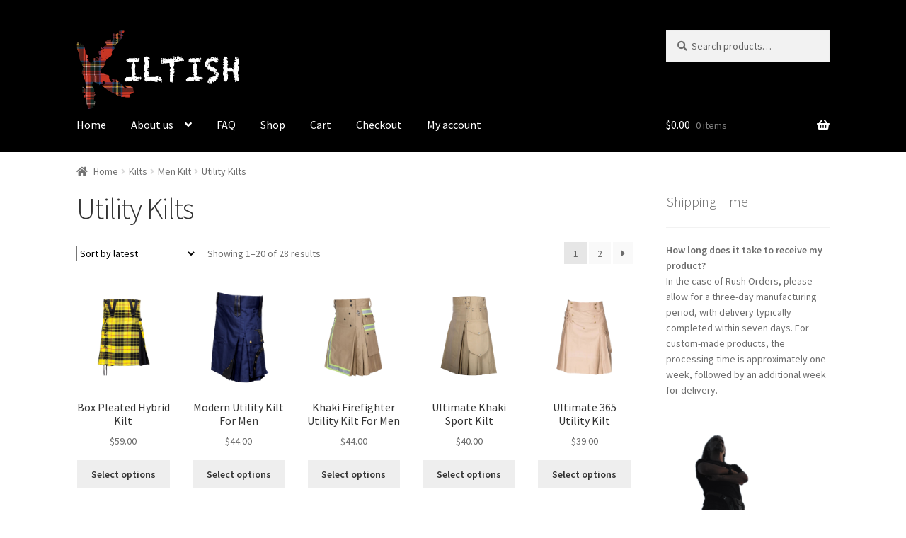

--- FILE ---
content_type: text/html; charset=UTF-8
request_url: https://kiltish.com/product-category/kilts/men-kilt/utility-kilts/
body_size: 16033
content:
<!doctype html>
<html lang="en-US">
<head>
<meta charset="UTF-8">
<meta name="viewport" content="width=device-width, initial-scale=1">
<link rel="profile" href="http://gmpg.org/xfn/11">
<link rel="pingback" href="https://kiltish.com/xmlrpc.php">

<title>Utility Kilts &#8211; Kiltish.com &#8211; Dare to wear it!</title>
<meta name='robots' content='max-image-preview:large' />
<link rel='dns-prefetch' href='//fonts.googleapis.com' />
<link rel="alternate" type="application/rss+xml" title="Kiltish.com - Dare to wear it! &raquo; Feed" href="https://kiltish.com/feed/" />
<link rel="alternate" type="application/rss+xml" title="Kiltish.com - Dare to wear it! &raquo; Comments Feed" href="https://kiltish.com/comments/feed/" />
<link rel="alternate" type="application/rss+xml" title="Kiltish.com - Dare to wear it! &raquo; Utility Kilts Category Feed" href="https://kiltish.com/product-category/kilts/men-kilt/utility-kilts/feed/" />
<style id='wp-img-auto-sizes-contain-inline-css'>
img:is([sizes=auto i],[sizes^="auto," i]){contain-intrinsic-size:3000px 1500px}
/*# sourceURL=wp-img-auto-sizes-contain-inline-css */
</style>
<style id='wp-emoji-styles-inline-css'>

	img.wp-smiley, img.emoji {
		display: inline !important;
		border: none !important;
		box-shadow: none !important;
		height: 1em !important;
		width: 1em !important;
		margin: 0 0.07em !important;
		vertical-align: -0.1em !important;
		background: none !important;
		padding: 0 !important;
	}
/*# sourceURL=wp-emoji-styles-inline-css */
</style>
<style id='wp-block-library-inline-css'>
:root{--wp-block-synced-color:#7a00df;--wp-block-synced-color--rgb:122,0,223;--wp-bound-block-color:var(--wp-block-synced-color);--wp-editor-canvas-background:#ddd;--wp-admin-theme-color:#007cba;--wp-admin-theme-color--rgb:0,124,186;--wp-admin-theme-color-darker-10:#006ba1;--wp-admin-theme-color-darker-10--rgb:0,107,160.5;--wp-admin-theme-color-darker-20:#005a87;--wp-admin-theme-color-darker-20--rgb:0,90,135;--wp-admin-border-width-focus:2px}@media (min-resolution:192dpi){:root{--wp-admin-border-width-focus:1.5px}}.wp-element-button{cursor:pointer}:root .has-very-light-gray-background-color{background-color:#eee}:root .has-very-dark-gray-background-color{background-color:#313131}:root .has-very-light-gray-color{color:#eee}:root .has-very-dark-gray-color{color:#313131}:root .has-vivid-green-cyan-to-vivid-cyan-blue-gradient-background{background:linear-gradient(135deg,#00d084,#0693e3)}:root .has-purple-crush-gradient-background{background:linear-gradient(135deg,#34e2e4,#4721fb 50%,#ab1dfe)}:root .has-hazy-dawn-gradient-background{background:linear-gradient(135deg,#faaca8,#dad0ec)}:root .has-subdued-olive-gradient-background{background:linear-gradient(135deg,#fafae1,#67a671)}:root .has-atomic-cream-gradient-background{background:linear-gradient(135deg,#fdd79a,#004a59)}:root .has-nightshade-gradient-background{background:linear-gradient(135deg,#330968,#31cdcf)}:root .has-midnight-gradient-background{background:linear-gradient(135deg,#020381,#2874fc)}:root{--wp--preset--font-size--normal:16px;--wp--preset--font-size--huge:42px}.has-regular-font-size{font-size:1em}.has-larger-font-size{font-size:2.625em}.has-normal-font-size{font-size:var(--wp--preset--font-size--normal)}.has-huge-font-size{font-size:var(--wp--preset--font-size--huge)}.has-text-align-center{text-align:center}.has-text-align-left{text-align:left}.has-text-align-right{text-align:right}.has-fit-text{white-space:nowrap!important}#end-resizable-editor-section{display:none}.aligncenter{clear:both}.items-justified-left{justify-content:flex-start}.items-justified-center{justify-content:center}.items-justified-right{justify-content:flex-end}.items-justified-space-between{justify-content:space-between}.screen-reader-text{border:0;clip-path:inset(50%);height:1px;margin:-1px;overflow:hidden;padding:0;position:absolute;width:1px;word-wrap:normal!important}.screen-reader-text:focus{background-color:#ddd;clip-path:none;color:#444;display:block;font-size:1em;height:auto;left:5px;line-height:normal;padding:15px 23px 14px;text-decoration:none;top:5px;width:auto;z-index:100000}html :where(.has-border-color){border-style:solid}html :where([style*=border-top-color]){border-top-style:solid}html :where([style*=border-right-color]){border-right-style:solid}html :where([style*=border-bottom-color]){border-bottom-style:solid}html :where([style*=border-left-color]){border-left-style:solid}html :where([style*=border-width]){border-style:solid}html :where([style*=border-top-width]){border-top-style:solid}html :where([style*=border-right-width]){border-right-style:solid}html :where([style*=border-bottom-width]){border-bottom-style:solid}html :where([style*=border-left-width]){border-left-style:solid}html :where(img[class*=wp-image-]){height:auto;max-width:100%}:where(figure){margin:0 0 1em}html :where(.is-position-sticky){--wp-admin--admin-bar--position-offset:var(--wp-admin--admin-bar--height,0px)}@media screen and (max-width:600px){html :where(.is-position-sticky){--wp-admin--admin-bar--position-offset:0px}}

/*# sourceURL=wp-block-library-inline-css */
</style><style id='global-styles-inline-css'>
:root{--wp--preset--aspect-ratio--square: 1;--wp--preset--aspect-ratio--4-3: 4/3;--wp--preset--aspect-ratio--3-4: 3/4;--wp--preset--aspect-ratio--3-2: 3/2;--wp--preset--aspect-ratio--2-3: 2/3;--wp--preset--aspect-ratio--16-9: 16/9;--wp--preset--aspect-ratio--9-16: 9/16;--wp--preset--color--black: #000000;--wp--preset--color--cyan-bluish-gray: #abb8c3;--wp--preset--color--white: #ffffff;--wp--preset--color--pale-pink: #f78da7;--wp--preset--color--vivid-red: #cf2e2e;--wp--preset--color--luminous-vivid-orange: #ff6900;--wp--preset--color--luminous-vivid-amber: #fcb900;--wp--preset--color--light-green-cyan: #7bdcb5;--wp--preset--color--vivid-green-cyan: #00d084;--wp--preset--color--pale-cyan-blue: #8ed1fc;--wp--preset--color--vivid-cyan-blue: #0693e3;--wp--preset--color--vivid-purple: #9b51e0;--wp--preset--gradient--vivid-cyan-blue-to-vivid-purple: linear-gradient(135deg,rgb(6,147,227) 0%,rgb(155,81,224) 100%);--wp--preset--gradient--light-green-cyan-to-vivid-green-cyan: linear-gradient(135deg,rgb(122,220,180) 0%,rgb(0,208,130) 100%);--wp--preset--gradient--luminous-vivid-amber-to-luminous-vivid-orange: linear-gradient(135deg,rgb(252,185,0) 0%,rgb(255,105,0) 100%);--wp--preset--gradient--luminous-vivid-orange-to-vivid-red: linear-gradient(135deg,rgb(255,105,0) 0%,rgb(207,46,46) 100%);--wp--preset--gradient--very-light-gray-to-cyan-bluish-gray: linear-gradient(135deg,rgb(238,238,238) 0%,rgb(169,184,195) 100%);--wp--preset--gradient--cool-to-warm-spectrum: linear-gradient(135deg,rgb(74,234,220) 0%,rgb(151,120,209) 20%,rgb(207,42,186) 40%,rgb(238,44,130) 60%,rgb(251,105,98) 80%,rgb(254,248,76) 100%);--wp--preset--gradient--blush-light-purple: linear-gradient(135deg,rgb(255,206,236) 0%,rgb(152,150,240) 100%);--wp--preset--gradient--blush-bordeaux: linear-gradient(135deg,rgb(254,205,165) 0%,rgb(254,45,45) 50%,rgb(107,0,62) 100%);--wp--preset--gradient--luminous-dusk: linear-gradient(135deg,rgb(255,203,112) 0%,rgb(199,81,192) 50%,rgb(65,88,208) 100%);--wp--preset--gradient--pale-ocean: linear-gradient(135deg,rgb(255,245,203) 0%,rgb(182,227,212) 50%,rgb(51,167,181) 100%);--wp--preset--gradient--electric-grass: linear-gradient(135deg,rgb(202,248,128) 0%,rgb(113,206,126) 100%);--wp--preset--gradient--midnight: linear-gradient(135deg,rgb(2,3,129) 0%,rgb(40,116,252) 100%);--wp--preset--font-size--small: 14px;--wp--preset--font-size--medium: 23px;--wp--preset--font-size--large: 26px;--wp--preset--font-size--x-large: 42px;--wp--preset--font-size--normal: 16px;--wp--preset--font-size--huge: 37px;--wp--preset--spacing--20: 0.44rem;--wp--preset--spacing--30: 0.67rem;--wp--preset--spacing--40: 1rem;--wp--preset--spacing--50: 1.5rem;--wp--preset--spacing--60: 2.25rem;--wp--preset--spacing--70: 3.38rem;--wp--preset--spacing--80: 5.06rem;--wp--preset--shadow--natural: 6px 6px 9px rgba(0, 0, 0, 0.2);--wp--preset--shadow--deep: 12px 12px 50px rgba(0, 0, 0, 0.4);--wp--preset--shadow--sharp: 6px 6px 0px rgba(0, 0, 0, 0.2);--wp--preset--shadow--outlined: 6px 6px 0px -3px rgb(255, 255, 255), 6px 6px rgb(0, 0, 0);--wp--preset--shadow--crisp: 6px 6px 0px rgb(0, 0, 0);}:where(.is-layout-flex){gap: 0.5em;}:where(.is-layout-grid){gap: 0.5em;}body .is-layout-flex{display: flex;}.is-layout-flex{flex-wrap: wrap;align-items: center;}.is-layout-flex > :is(*, div){margin: 0;}body .is-layout-grid{display: grid;}.is-layout-grid > :is(*, div){margin: 0;}:where(.wp-block-columns.is-layout-flex){gap: 2em;}:where(.wp-block-columns.is-layout-grid){gap: 2em;}:where(.wp-block-post-template.is-layout-flex){gap: 1.25em;}:where(.wp-block-post-template.is-layout-grid){gap: 1.25em;}.has-black-color{color: var(--wp--preset--color--black) !important;}.has-cyan-bluish-gray-color{color: var(--wp--preset--color--cyan-bluish-gray) !important;}.has-white-color{color: var(--wp--preset--color--white) !important;}.has-pale-pink-color{color: var(--wp--preset--color--pale-pink) !important;}.has-vivid-red-color{color: var(--wp--preset--color--vivid-red) !important;}.has-luminous-vivid-orange-color{color: var(--wp--preset--color--luminous-vivid-orange) !important;}.has-luminous-vivid-amber-color{color: var(--wp--preset--color--luminous-vivid-amber) !important;}.has-light-green-cyan-color{color: var(--wp--preset--color--light-green-cyan) !important;}.has-vivid-green-cyan-color{color: var(--wp--preset--color--vivid-green-cyan) !important;}.has-pale-cyan-blue-color{color: var(--wp--preset--color--pale-cyan-blue) !important;}.has-vivid-cyan-blue-color{color: var(--wp--preset--color--vivid-cyan-blue) !important;}.has-vivid-purple-color{color: var(--wp--preset--color--vivid-purple) !important;}.has-black-background-color{background-color: var(--wp--preset--color--black) !important;}.has-cyan-bluish-gray-background-color{background-color: var(--wp--preset--color--cyan-bluish-gray) !important;}.has-white-background-color{background-color: var(--wp--preset--color--white) !important;}.has-pale-pink-background-color{background-color: var(--wp--preset--color--pale-pink) !important;}.has-vivid-red-background-color{background-color: var(--wp--preset--color--vivid-red) !important;}.has-luminous-vivid-orange-background-color{background-color: var(--wp--preset--color--luminous-vivid-orange) !important;}.has-luminous-vivid-amber-background-color{background-color: var(--wp--preset--color--luminous-vivid-amber) !important;}.has-light-green-cyan-background-color{background-color: var(--wp--preset--color--light-green-cyan) !important;}.has-vivid-green-cyan-background-color{background-color: var(--wp--preset--color--vivid-green-cyan) !important;}.has-pale-cyan-blue-background-color{background-color: var(--wp--preset--color--pale-cyan-blue) !important;}.has-vivid-cyan-blue-background-color{background-color: var(--wp--preset--color--vivid-cyan-blue) !important;}.has-vivid-purple-background-color{background-color: var(--wp--preset--color--vivid-purple) !important;}.has-black-border-color{border-color: var(--wp--preset--color--black) !important;}.has-cyan-bluish-gray-border-color{border-color: var(--wp--preset--color--cyan-bluish-gray) !important;}.has-white-border-color{border-color: var(--wp--preset--color--white) !important;}.has-pale-pink-border-color{border-color: var(--wp--preset--color--pale-pink) !important;}.has-vivid-red-border-color{border-color: var(--wp--preset--color--vivid-red) !important;}.has-luminous-vivid-orange-border-color{border-color: var(--wp--preset--color--luminous-vivid-orange) !important;}.has-luminous-vivid-amber-border-color{border-color: var(--wp--preset--color--luminous-vivid-amber) !important;}.has-light-green-cyan-border-color{border-color: var(--wp--preset--color--light-green-cyan) !important;}.has-vivid-green-cyan-border-color{border-color: var(--wp--preset--color--vivid-green-cyan) !important;}.has-pale-cyan-blue-border-color{border-color: var(--wp--preset--color--pale-cyan-blue) !important;}.has-vivid-cyan-blue-border-color{border-color: var(--wp--preset--color--vivid-cyan-blue) !important;}.has-vivid-purple-border-color{border-color: var(--wp--preset--color--vivid-purple) !important;}.has-vivid-cyan-blue-to-vivid-purple-gradient-background{background: var(--wp--preset--gradient--vivid-cyan-blue-to-vivid-purple) !important;}.has-light-green-cyan-to-vivid-green-cyan-gradient-background{background: var(--wp--preset--gradient--light-green-cyan-to-vivid-green-cyan) !important;}.has-luminous-vivid-amber-to-luminous-vivid-orange-gradient-background{background: var(--wp--preset--gradient--luminous-vivid-amber-to-luminous-vivid-orange) !important;}.has-luminous-vivid-orange-to-vivid-red-gradient-background{background: var(--wp--preset--gradient--luminous-vivid-orange-to-vivid-red) !important;}.has-very-light-gray-to-cyan-bluish-gray-gradient-background{background: var(--wp--preset--gradient--very-light-gray-to-cyan-bluish-gray) !important;}.has-cool-to-warm-spectrum-gradient-background{background: var(--wp--preset--gradient--cool-to-warm-spectrum) !important;}.has-blush-light-purple-gradient-background{background: var(--wp--preset--gradient--blush-light-purple) !important;}.has-blush-bordeaux-gradient-background{background: var(--wp--preset--gradient--blush-bordeaux) !important;}.has-luminous-dusk-gradient-background{background: var(--wp--preset--gradient--luminous-dusk) !important;}.has-pale-ocean-gradient-background{background: var(--wp--preset--gradient--pale-ocean) !important;}.has-electric-grass-gradient-background{background: var(--wp--preset--gradient--electric-grass) !important;}.has-midnight-gradient-background{background: var(--wp--preset--gradient--midnight) !important;}.has-small-font-size{font-size: var(--wp--preset--font-size--small) !important;}.has-medium-font-size{font-size: var(--wp--preset--font-size--medium) !important;}.has-large-font-size{font-size: var(--wp--preset--font-size--large) !important;}.has-x-large-font-size{font-size: var(--wp--preset--font-size--x-large) !important;}
/*# sourceURL=global-styles-inline-css */
</style>

<style id='classic-theme-styles-inline-css'>
/*! This file is auto-generated */
.wp-block-button__link{color:#fff;background-color:#32373c;border-radius:9999px;box-shadow:none;text-decoration:none;padding:calc(.667em + 2px) calc(1.333em + 2px);font-size:1.125em}.wp-block-file__button{background:#32373c;color:#fff;text-decoration:none}
/*# sourceURL=/wp-includes/css/classic-themes.min.css */
</style>
<link rel='stylesheet' id='storefront-gutenberg-blocks-css' href='https://kiltish.com/wp-content/themes/storefront/assets/css/base/gutenberg-blocks.css?ver=4.5.3' media='all' />
<style id='storefront-gutenberg-blocks-inline-css'>

				.wp-block-button__link:not(.has-text-color) {
					color: #333333;
				}

				.wp-block-button__link:not(.has-text-color):hover,
				.wp-block-button__link:not(.has-text-color):focus,
				.wp-block-button__link:not(.has-text-color):active {
					color: #333333;
				}

				.wp-block-button__link:not(.has-background) {
					background-color: #eeeeee;
				}

				.wp-block-button__link:not(.has-background):hover,
				.wp-block-button__link:not(.has-background):focus,
				.wp-block-button__link:not(.has-background):active {
					border-color: #d5d5d5;
					background-color: #d5d5d5;
				}

				.wc-block-grid__products .wc-block-grid__product .wp-block-button__link {
					background-color: #eeeeee;
					border-color: #eeeeee;
					color: #333333;
				}

				.wp-block-quote footer,
				.wp-block-quote cite,
				.wp-block-quote__citation {
					color: #6d6d6d;
				}

				.wp-block-pullquote cite,
				.wp-block-pullquote footer,
				.wp-block-pullquote__citation {
					color: #6d6d6d;
				}

				.wp-block-image figcaption {
					color: #6d6d6d;
				}

				.wp-block-separator.is-style-dots::before {
					color: #333333;
				}

				.wp-block-file a.wp-block-file__button {
					color: #333333;
					background-color: #eeeeee;
					border-color: #eeeeee;
				}

				.wp-block-file a.wp-block-file__button:hover,
				.wp-block-file a.wp-block-file__button:focus,
				.wp-block-file a.wp-block-file__button:active {
					color: #333333;
					background-color: #d5d5d5;
				}

				.wp-block-code,
				.wp-block-preformatted pre {
					color: #6d6d6d;
				}

				.wp-block-table:not( .has-background ):not( .is-style-stripes ) tbody tr:nth-child(2n) td {
					background-color: #fdfdfd;
				}

				.wp-block-cover .wp-block-cover__inner-container h1:not(.has-text-color),
				.wp-block-cover .wp-block-cover__inner-container h2:not(.has-text-color),
				.wp-block-cover .wp-block-cover__inner-container h3:not(.has-text-color),
				.wp-block-cover .wp-block-cover__inner-container h4:not(.has-text-color),
				.wp-block-cover .wp-block-cover__inner-container h5:not(.has-text-color),
				.wp-block-cover .wp-block-cover__inner-container h6:not(.has-text-color) {
					color: #000000;
				}

				.wc-block-components-price-slider__range-input-progress,
				.rtl .wc-block-components-price-slider__range-input-progress {
					--range-color: #000000;
				}

				/* Target only IE11 */
				@media all and (-ms-high-contrast: none), (-ms-high-contrast: active) {
					.wc-block-components-price-slider__range-input-progress {
						background: #000000;
					}
				}

				.wc-block-components-button:not(.is-link) {
					background-color: #333333;
					color: #ffffff;
				}

				.wc-block-components-button:not(.is-link):hover,
				.wc-block-components-button:not(.is-link):focus,
				.wc-block-components-button:not(.is-link):active {
					background-color: #1a1a1a;
					color: #ffffff;
				}

				.wc-block-components-button:not(.is-link):disabled {
					background-color: #333333;
					color: #ffffff;
				}

				.wc-block-cart__submit-container {
					background-color: #ffffff;
				}

				.wc-block-cart__submit-container::before {
					color: rgba(220,220,220,0.5);
				}

				.wc-block-components-order-summary-item__quantity {
					background-color: #ffffff;
					border-color: #6d6d6d;
					box-shadow: 0 0 0 2px #ffffff;
					color: #6d6d6d;
				}
			
/*# sourceURL=storefront-gutenberg-blocks-inline-css */
</style>
<style id='woocommerce-inline-inline-css'>
.woocommerce form .form-row .required { visibility: visible; }
/*# sourceURL=woocommerce-inline-inline-css */
</style>
<link rel='stylesheet' id='dashicons-css' href='https://kiltish.com/wp-includes/css/dashicons.min.css?ver=6.9' media='all' />
<link rel='stylesheet' id='cfvsw_swatches_product-css' href='https://kiltish.com/wp-content/plugins/variation-swatches-woo/assets/css/swatches.css?ver=1.0.7' media='all' />
<style id='cfvsw_swatches_product-inline-css'>
.cfvsw-tooltip{background:#ffffff;color:#000000;} .cfvsw-tooltip:before{background:#ffffff;}:root {--cfvsw-swatches-font-size: 12px;--cfvsw-swatches-border-color: #000000;--cfvsw-swatches-border-color-hover: #00000080;--cfvsw-swatches-label-font-size: 12px;--cfvsw-swatches-tooltip-font-size: 12px;}
/*# sourceURL=cfvsw_swatches_product-inline-css */
</style>
<link rel='stylesheet' id='storefront-style-css' href='https://kiltish.com/wp-content/themes/storefront/style.css?ver=4.5.3' media='all' />
<style id='storefront-style-inline-css'>

			.main-navigation ul li a,
			.site-title a,
			ul.menu li a,
			.site-branding h1 a,
			button.menu-toggle,
			button.menu-toggle:hover,
			.handheld-navigation .dropdown-toggle {
				color: #ffffff;
			}

			button.menu-toggle,
			button.menu-toggle:hover {
				border-color: #ffffff;
			}

			.main-navigation ul li a:hover,
			.main-navigation ul li:hover > a,
			.site-title a:hover,
			.site-header ul.menu li.current-menu-item > a {
				color: #ffffff;
			}

			table:not( .has-background ) th {
				background-color: #f8f8f8;
			}

			table:not( .has-background ) tbody td {
				background-color: #fdfdfd;
			}

			table:not( .has-background ) tbody tr:nth-child(2n) td,
			fieldset,
			fieldset legend {
				background-color: #fbfbfb;
			}

			.site-header,
			.secondary-navigation ul ul,
			.main-navigation ul.menu > li.menu-item-has-children:after,
			.secondary-navigation ul.menu ul,
			.storefront-handheld-footer-bar,
			.storefront-handheld-footer-bar ul li > a,
			.storefront-handheld-footer-bar ul li.search .site-search,
			button.menu-toggle,
			button.menu-toggle:hover {
				background-color: #000000;
			}

			p.site-description,
			.site-header,
			.storefront-handheld-footer-bar {
				color: #ffffff;
			}

			button.menu-toggle:after,
			button.menu-toggle:before,
			button.menu-toggle span:before {
				background-color: #ffffff;
			}

			h1, h2, h3, h4, h5, h6, .wc-block-grid__product-title {
				color: #333333;
			}

			.widget h1 {
				border-bottom-color: #333333;
			}

			body,
			.secondary-navigation a {
				color: #6d6d6d;
			}

			.widget-area .widget a,
			.hentry .entry-header .posted-on a,
			.hentry .entry-header .post-author a,
			.hentry .entry-header .post-comments a,
			.hentry .entry-header .byline a {
				color: #727272;
			}

			a {
				color: #000000;
			}

			a:focus,
			button:focus,
			.button.alt:focus,
			input:focus,
			textarea:focus,
			input[type="button"]:focus,
			input[type="reset"]:focus,
			input[type="submit"]:focus,
			input[type="email"]:focus,
			input[type="tel"]:focus,
			input[type="url"]:focus,
			input[type="password"]:focus,
			input[type="search"]:focus {
				outline-color: #000000;
			}

			button, input[type="button"], input[type="reset"], input[type="submit"], .button, .widget a.button {
				background-color: #eeeeee;
				border-color: #eeeeee;
				color: #333333;
			}

			button:hover, input[type="button"]:hover, input[type="reset"]:hover, input[type="submit"]:hover, .button:hover, .widget a.button:hover {
				background-color: #d5d5d5;
				border-color: #d5d5d5;
				color: #333333;
			}

			button.alt, input[type="button"].alt, input[type="reset"].alt, input[type="submit"].alt, .button.alt, .widget-area .widget a.button.alt {
				background-color: #333333;
				border-color: #333333;
				color: #ffffff;
			}

			button.alt:hover, input[type="button"].alt:hover, input[type="reset"].alt:hover, input[type="submit"].alt:hover, .button.alt:hover, .widget-area .widget a.button.alt:hover {
				background-color: #1a1a1a;
				border-color: #1a1a1a;
				color: #ffffff;
			}

			.pagination .page-numbers li .page-numbers.current {
				background-color: #e6e6e6;
				color: #636363;
			}

			#comments .comment-list .comment-content .comment-text {
				background-color: #f8f8f8;
			}

			.site-footer {
				background-color: #f0f0f0;
				color: #6d6d6d;
			}

			.site-footer a:not(.button):not(.components-button) {
				color: #333333;
			}

			.site-footer .storefront-handheld-footer-bar a:not(.button):not(.components-button) {
				color: #ffffff;
			}

			.site-footer h1, .site-footer h2, .site-footer h3, .site-footer h4, .site-footer h5, .site-footer h6, .site-footer .widget .widget-title, .site-footer .widget .widgettitle {
				color: #333333;
			}

			.page-template-template-homepage.has-post-thumbnail .type-page.has-post-thumbnail .entry-title {
				color: #000000;
			}

			.page-template-template-homepage.has-post-thumbnail .type-page.has-post-thumbnail .entry-content {
				color: #000000;
			}

			@media screen and ( min-width: 768px ) {
				.secondary-navigation ul.menu a:hover {
					color: #ffffff;
				}

				.secondary-navigation ul.menu a {
					color: #ffffff;
				}

				.main-navigation ul.menu ul.sub-menu,
				.main-navigation ul.nav-menu ul.children {
					background-color: #000000;
				}

				.site-header {
					border-bottom-color: #000000;
				}
			}
/*# sourceURL=storefront-style-inline-css */
</style>
<link rel='stylesheet' id='storefront-icons-css' href='https://kiltish.com/wp-content/themes/storefront/assets/css/base/icons.css?ver=4.5.3' media='all' />
<link rel='stylesheet' id='storefront-fonts-css' href='https://fonts.googleapis.com/css?family=Source+Sans+Pro%3A400%2C300%2C300italic%2C400italic%2C600%2C700%2C900&#038;subset=latin%2Clatin-ext&#038;ver=4.5.3' media='all' />
<link rel='stylesheet' id='storefront-woocommerce-style-css' href='https://kiltish.com/wp-content/themes/storefront/assets/css/woocommerce/woocommerce.css?ver=4.5.3' media='all' />
<style id='storefront-woocommerce-style-inline-css'>
@font-face {
				font-family: star;
				src: url(https://kiltish.com/wp-content/plugins/woocommerce/assets/fonts/star.eot);
				src:
					url(https://kiltish.com/wp-content/plugins/woocommerce/assets/fonts/star.eot?#iefix) format("embedded-opentype"),
					url(https://kiltish.com/wp-content/plugins/woocommerce/assets/fonts/star.woff) format("woff"),
					url(https://kiltish.com/wp-content/plugins/woocommerce/assets/fonts/star.ttf) format("truetype"),
					url(https://kiltish.com/wp-content/plugins/woocommerce/assets/fonts/star.svg#star) format("svg");
				font-weight: 400;
				font-style: normal;
			}
			@font-face {
				font-family: WooCommerce;
				src: url(https://kiltish.com/wp-content/plugins/woocommerce/assets/fonts/WooCommerce.eot);
				src:
					url(https://kiltish.com/wp-content/plugins/woocommerce/assets/fonts/WooCommerce.eot?#iefix) format("embedded-opentype"),
					url(https://kiltish.com/wp-content/plugins/woocommerce/assets/fonts/WooCommerce.woff) format("woff"),
					url(https://kiltish.com/wp-content/plugins/woocommerce/assets/fonts/WooCommerce.ttf) format("truetype"),
					url(https://kiltish.com/wp-content/plugins/woocommerce/assets/fonts/WooCommerce.svg#WooCommerce) format("svg");
				font-weight: 400;
				font-style: normal;
			}

			a.cart-contents,
			.site-header-cart .widget_shopping_cart a {
				color: #ffffff;
			}

			a.cart-contents:hover,
			.site-header-cart .widget_shopping_cart a:hover,
			.site-header-cart:hover > li > a {
				color: #ffffff;
			}

			table.cart td.product-remove,
			table.cart td.actions {
				border-top-color: #ffffff;
			}

			.storefront-handheld-footer-bar ul li.cart .count {
				background-color: #ffffff;
				color: #000000;
				border-color: #000000;
			}

			.woocommerce-tabs ul.tabs li.active a,
			ul.products li.product .price,
			.onsale,
			.wc-block-grid__product-onsale,
			.widget_search form:before,
			.widget_product_search form:before {
				color: #6d6d6d;
			}

			.woocommerce-breadcrumb a,
			a.woocommerce-review-link,
			.product_meta a {
				color: #727272;
			}

			.wc-block-grid__product-onsale,
			.onsale {
				border-color: #6d6d6d;
			}

			.star-rating span:before,
			.quantity .plus, .quantity .minus,
			p.stars a:hover:after,
			p.stars a:after,
			.star-rating span:before,
			#payment .payment_methods li input[type=radio]:first-child:checked+label:before {
				color: #000000;
			}

			.widget_price_filter .ui-slider .ui-slider-range,
			.widget_price_filter .ui-slider .ui-slider-handle {
				background-color: #000000;
			}

			.order_details {
				background-color: #f8f8f8;
			}

			.order_details > li {
				border-bottom: 1px dotted #e3e3e3;
			}

			.order_details:before,
			.order_details:after {
				background: -webkit-linear-gradient(transparent 0,transparent 0),-webkit-linear-gradient(135deg,#f8f8f8 33.33%,transparent 33.33%),-webkit-linear-gradient(45deg,#f8f8f8 33.33%,transparent 33.33%)
			}

			#order_review {
				background-color: #ffffff;
			}

			#payment .payment_methods > li .payment_box,
			#payment .place-order {
				background-color: #fafafa;
			}

			#payment .payment_methods > li:not(.woocommerce-notice) {
				background-color: #f5f5f5;
			}

			#payment .payment_methods > li:not(.woocommerce-notice):hover {
				background-color: #f0f0f0;
			}

			.woocommerce-pagination .page-numbers li .page-numbers.current {
				background-color: #e6e6e6;
				color: #636363;
			}

			.wc-block-grid__product-onsale,
			.onsale,
			.woocommerce-pagination .page-numbers li .page-numbers:not(.current) {
				color: #6d6d6d;
			}

			p.stars a:before,
			p.stars a:hover~a:before,
			p.stars.selected a.active~a:before {
				color: #6d6d6d;
			}

			p.stars.selected a.active:before,
			p.stars:hover a:before,
			p.stars.selected a:not(.active):before,
			p.stars.selected a.active:before {
				color: #000000;
			}

			.single-product div.product .woocommerce-product-gallery .woocommerce-product-gallery__trigger {
				background-color: #eeeeee;
				color: #333333;
			}

			.single-product div.product .woocommerce-product-gallery .woocommerce-product-gallery__trigger:hover {
				background-color: #d5d5d5;
				border-color: #d5d5d5;
				color: #333333;
			}

			.button.added_to_cart:focus,
			.button.wc-forward:focus {
				outline-color: #000000;
			}

			.added_to_cart,
			.site-header-cart .widget_shopping_cart a.button,
			.wc-block-grid__products .wc-block-grid__product .wp-block-button__link {
				background-color: #eeeeee;
				border-color: #eeeeee;
				color: #333333;
			}

			.added_to_cart:hover,
			.site-header-cart .widget_shopping_cart a.button:hover,
			.wc-block-grid__products .wc-block-grid__product .wp-block-button__link:hover {
				background-color: #d5d5d5;
				border-color: #d5d5d5;
				color: #333333;
			}

			.added_to_cart.alt, .added_to_cart, .widget a.button.checkout {
				background-color: #333333;
				border-color: #333333;
				color: #ffffff;
			}

			.added_to_cart.alt:hover, .added_to_cart:hover, .widget a.button.checkout:hover {
				background-color: #1a1a1a;
				border-color: #1a1a1a;
				color: #ffffff;
			}

			.button.loading {
				color: #eeeeee;
			}

			.button.loading:hover {
				background-color: #eeeeee;
			}

			.button.loading:after {
				color: #333333;
			}

			@media screen and ( min-width: 768px ) {
				.site-header-cart .widget_shopping_cart,
				.site-header .product_list_widget li .quantity {
					color: #ffffff;
				}

				.site-header-cart .widget_shopping_cart .buttons,
				.site-header-cart .widget_shopping_cart .total {
					background-color: #000000;
				}

				.site-header-cart .widget_shopping_cart {
					background-color: #000000;
				}
			}
				.storefront-product-pagination a {
					color: #6d6d6d;
					background-color: #ffffff;
				}
				.storefront-sticky-add-to-cart {
					color: #6d6d6d;
					background-color: #ffffff;
				}

				.storefront-sticky-add-to-cart a:not(.button) {
					color: #ffffff;
				}
/*# sourceURL=storefront-woocommerce-style-inline-css */
</style>
<script type="text/template" id="tmpl-variation-template">
	<div class="woocommerce-variation-description">{{{ data.variation.variation_description }}}</div>
	<div class="woocommerce-variation-price">{{{ data.variation.price_html }}}</div>
	<div class="woocommerce-variation-availability">{{{ data.variation.availability_html }}}</div>
</script>
<script type="text/template" id="tmpl-unavailable-variation-template">
	<p>Sorry, this product is unavailable. Please choose a different combination.</p>
</script>
<script src="https://kiltish.com/wp-includes/js/jquery/jquery.min.js?ver=3.7.1" id="jquery-core-js"></script>
<script src="https://kiltish.com/wp-includes/js/jquery/jquery-migrate.min.js?ver=3.4.1" id="jquery-migrate-js"></script>
<link rel="https://api.w.org/" href="https://kiltish.com/wp-json/" /><link rel="alternate" title="JSON" type="application/json" href="https://kiltish.com/wp-json/wp/v2/product_cat/27" /><link rel="EditURI" type="application/rsd+xml" title="RSD" href="https://kiltish.com/xmlrpc.php?rsd" />
<meta name="generator" content="WordPress 6.9" />
<meta name="generator" content="WooCommerce 8.2.4" />
	<noscript><style>.woocommerce-product-gallery{ opacity: 1 !important; }</style></noscript>
	<!-- All in one Favicon 4.8 --><link rel="shortcut icon" href="https://kiltish.com/wp-content/uploads/2023/10/kilt-1.png" />
<link rel="preconnect" href="//code.tidio.co"><style type="text/css">.wpgs-for .slick-arrow::before,.wpgs-nav .slick-prev::before, .wpgs-nav .slick-next::before{color:#000;}.fancybox-bg{background-color:rgba(10,0,0,0.75);}.fancybox-caption,.fancybox-infobar{color:#fff;}.wpgs-nav .slick-slide{border-color:transparent}.wpgs-nav .slick-current{border-color:#000}</style>		<style id="wp-custom-css">
			.home.page:not(.page-template-template-homepage) .site-header, .home.post-type-archive-product .site-header {
     margin-bottom: 0.0em; 
}
.storefront-breadcrumb {
     padding: 0.0em 0; 
     margin: 0 0 0.0em; 
}
.storefront-breadcrumb {
    margin: 0 0 0.0em;
    padding: 1em 0;
}
@media only screen and (max-width: 768px) {
    /* For mobile phones: */
    /* YOUR MOBILE STYLE HERE */

ol.flex-control-nav.flex-control-thumbs {
display: none;
}
}



#colophon .storefront-handheld-footer-bar {
display: none;
}


.site-branding, .site-search, .site-header-cart, .site-logo-anchor, .site-logo-link, .custom-logo-link {
    margin-bottom: -1.0em;
}

.masthead, .site-header {
  background-repeat: no-repeat !important;
  background-size: cover !important;
}

.product-addon {
Background-color: #f9f9f9;
padding: 1.0em;
}

.single-product div.product p.price {
	margin-bottom: 0.0em;
	margin-top: -0.5em;
	font-size: 2.0em;
	font-weight: bold;
}

.woocommerce-variation-price .woocommerce-Price-amount {
	font-size: 2.0em;
	font-weight: bold;
}

.wc-pao-addon-image-swatch {
    display: inline-block;
    outline: 1px solid #ddd;
    padding: 0px;
    margin-right: 1p;
    margin-bottom: 1px;
    
}
.wc-pao-addon-image-swatch img {
    max-width: 42px;
    max-height: 42px;
    float: left;
}

.wc-pao-addon label.wc-pao-addon-name {
	margin-top: 15px;
    margin-bottom: 0px;
}

.wc-pao-addon .wc-pao-addon-wrap select {
		margin-top: -10px;
    margin-bottom: 20px;
}

		</style>
		</head>

<body class="archive tax-product_cat term-utility-kilts term-27 wp-custom-logo wp-embed-responsive wp-theme-storefront theme-storefront woocommerce woocommerce-page woocommerce-no-js storefront-align-wide right-sidebar woocommerce-active">



<div id="page" class="hfeed site">
	
	<header id="masthead" class="site-header" role="banner" style="">

		<div class="col-full">		<a class="skip-link screen-reader-text" href="#site-navigation">Skip to navigation</a>
		<a class="skip-link screen-reader-text" href="#content">Skip to content</a>
				<div class="site-branding">
			<a href="https://kiltish.com/" class="custom-logo-link" rel="home"><img width="823" height="400" src="https://kiltish.com/wp-content/uploads/2023/10/kiltish-logo-wb.png" class="custom-logo" alt="Kiltish.com &#8211; Dare to wear it!" decoding="async" fetchpriority="high" srcset="https://kiltish.com/wp-content/uploads/2023/10/kiltish-logo-wb.png 823w, https://kiltish.com/wp-content/uploads/2023/10/kiltish-logo-wb-416x202.png 416w, https://kiltish.com/wp-content/uploads/2023/10/kiltish-logo-wb-300x146.png 300w, https://kiltish.com/wp-content/uploads/2023/10/kiltish-logo-wb-768x373.png 768w" sizes="(max-width: 823px) 100vw, 823px" /></a>		</div>
					<div class="site-search">
				<div class="widget woocommerce widget_product_search"><form role="search" method="get" class="woocommerce-product-search" action="https://kiltish.com/">
	<label class="screen-reader-text" for="woocommerce-product-search-field-0">Search for:</label>
	<input type="search" id="woocommerce-product-search-field-0" class="search-field" placeholder="Search products&hellip;" value="" name="s" />
	<button type="submit" value="Search" class="">Search</button>
	<input type="hidden" name="post_type" value="product" />
</form>
</div>			</div>
			</div><div class="storefront-primary-navigation"><div class="col-full">		<nav id="site-navigation" class="main-navigation" role="navigation" aria-label="Primary Navigation">
		<button id="site-navigation-menu-toggle" class="menu-toggle" aria-controls="site-navigation" aria-expanded="false"><span>Menu</span></button>
			<div class="primary-navigation"><ul id="menu-menu-1" class="menu"><li id="menu-item-41" class="menu-item menu-item-type-custom menu-item-object-custom menu-item-home menu-item-41"><a href="https://kiltish.com/">Home</a></li>
<li id="menu-item-166" class="menu-item menu-item-type-post_type menu-item-object-page menu-item-has-children menu-item-166"><a href="https://kiltish.com/about-us/">About us</a>
<ul class="sub-menu">
	<li id="menu-item-171" class="menu-item menu-item-type-post_type menu-item-object-page menu-item-171"><a href="https://kiltish.com/refund_returns/">Refund and Returns Policy</a></li>
	<li id="menu-item-172" class="menu-item menu-item-type-post_type menu-item-object-page menu-item-172"><a href="https://kiltish.com/sample-page/">Terms &#038; Conditions</a></li>
	<li id="menu-item-173" class="menu-item menu-item-type-post_type menu-item-object-page menu-item-privacy-policy menu-item-173"><a rel="privacy-policy" href="https://kiltish.com/privacy-policy/">Privacy Policy</a></li>
</ul>
</li>
<li id="menu-item-177" class="menu-item menu-item-type-post_type menu-item-object-page menu-item-177"><a href="https://kiltish.com/faq/">FAQ</a></li>
<li id="menu-item-46" class="menu-item menu-item-type-post_type menu-item-object-page menu-item-46"><a href="https://kiltish.com/shop/">Shop</a></li>
<li id="menu-item-42" class="menu-item menu-item-type-post_type menu-item-object-page menu-item-42"><a href="https://kiltish.com/cart/">Cart</a></li>
<li id="menu-item-43" class="menu-item menu-item-type-post_type menu-item-object-page menu-item-43"><a href="https://kiltish.com/checkout/">Checkout</a></li>
<li id="menu-item-44" class="menu-item menu-item-type-post_type menu-item-object-page menu-item-44"><a href="https://kiltish.com/my-account/">My account</a></li>
</ul></div><div class="menu"><ul>
<li ><a href="https://kiltish.com/">Home</a></li><li class="page_item page-item-162"><a href="https://kiltish.com/about-us/">About us</a></li>
<li class="page_item page-item-8"><a href="https://kiltish.com/cart/">Cart</a></li>
<li class="page_item page-item-9"><a href="https://kiltish.com/checkout/">Checkout</a></li>
<li class="page_item page-item-175"><a href="https://kiltish.com/faq/">FAQ</a></li>
<li class="page_item page-item-10"><a href="https://kiltish.com/my-account/">My account</a></li>
<li class="page_item page-item-3"><a href="https://kiltish.com/privacy-policy/">Privacy Policy</a></li>
<li class="page_item page-item-11"><a href="https://kiltish.com/refund_returns/">Refund and Returns Policy</a></li>
<li class="page_item page-item-7 current_page_parent"><a href="https://kiltish.com/shop/">Shop</a></li>
<li class="page_item page-item-2"><a href="https://kiltish.com/sample-page/">Terms &#038; Conditions</a></li>
<li class="page_item page-item-58"><a href="https://kiltish.com/why-should-men-wear-a-kilt/">Why should men wear a kilt?</a></li>
</ul></div>
		</nav><!-- #site-navigation -->
				<ul id="site-header-cart" class="site-header-cart menu">
			<li class="">
							<a class="cart-contents" href="https://kiltish.com/cart/" title="View your shopping cart">
								<span class="woocommerce-Price-amount amount"><span class="woocommerce-Price-currencySymbol">&#036;</span>0.00</span> <span class="count">0 items</span>
			</a>
					</li>
			<li>
				<div class="widget woocommerce widget_shopping_cart"><div class="widget_shopping_cart_content"></div></div>			</li>
		</ul>
			</div></div>
	</header><!-- #masthead -->

	<div class="storefront-breadcrumb"><div class="col-full"><nav class="woocommerce-breadcrumb" aria-label="breadcrumbs"><a href="https://kiltish.com">Home</a><span class="breadcrumb-separator"> / </span><a href="https://kiltish.com/product-category/kilts/">Kilts</a><span class="breadcrumb-separator"> / </span><a href="https://kiltish.com/product-category/kilts/men-kilt/">Men Kilt</a><span class="breadcrumb-separator"> / </span>Utility Kilts</nav></div></div>
	<div id="content" class="site-content" tabindex="-1">
		<div class="col-full">

		<div class="woocommerce"></div>		<div id="primary" class="content-area">
			<main id="main" class="site-main" role="main">
		<header class="woocommerce-products-header">
			<h1 class="woocommerce-products-header__title page-title">Utility Kilts</h1>
	
	</header>
<div class="storefront-sorting"><div class="woocommerce-notices-wrapper"></div><form class="woocommerce-ordering" method="get">
	<select name="orderby" class="orderby" aria-label="Shop order">
					<option value="popularity" >Sort by popularity</option>
					<option value="rating" >Sort by average rating</option>
					<option value="date"  selected='selected'>Sort by latest</option>
					<option value="price" >Sort by price: low to high</option>
					<option value="price-desc" >Sort by price: high to low</option>
			</select>
	<input type="hidden" name="paged" value="1" />
	</form>
<p class="woocommerce-result-count">
	Showing 1&ndash;20 of 28 results</p>
<nav class="woocommerce-pagination">
	<ul class='page-numbers'>
	<li><span aria-current="page" class="page-numbers current">1</span></li>
	<li><a class="page-numbers" href="https://kiltish.com/product-category/kilts/men-kilt/utility-kilts/page/2/">2</a></li>
	<li><a class="next page-numbers" href="https://kiltish.com/product-category/kilts/men-kilt/utility-kilts/page/2/">&rarr;</a></li>
</ul>
</nav>
</div><ul class="products columns-5">
<li class="product type-product post-1764 status-publish first instock product_cat-hybrid-kilts product_cat-utility-kilts has-post-thumbnail taxable shipping-taxable purchasable product-type-simple">
	<a href="https://kiltish.com/product/box-pleated-hybrid-kilt/" class="woocommerce-LoopProduct-link woocommerce-loop-product__link"><img width="324" height="324" src="https://kiltish.com/wp-content/uploads/2023/11/Box-Pleated-Hybrid-Kilt--324x324.png" class="attachment-woocommerce_thumbnail size-woocommerce_thumbnail" alt="" decoding="async" srcset="https://kiltish.com/wp-content/uploads/2023/11/Box-Pleated-Hybrid-Kilt--324x324.png 324w, https://kiltish.com/wp-content/uploads/2023/11/Box-Pleated-Hybrid-Kilt--300x300.png 300w, https://kiltish.com/wp-content/uploads/2023/11/Box-Pleated-Hybrid-Kilt--150x150.png 150w, https://kiltish.com/wp-content/uploads/2023/11/Box-Pleated-Hybrid-Kilt--768x768.png 768w, https://kiltish.com/wp-content/uploads/2023/11/Box-Pleated-Hybrid-Kilt--416x416.png 416w, https://kiltish.com/wp-content/uploads/2023/11/Box-Pleated-Hybrid-Kilt--100x100.png 100w, https://kiltish.com/wp-content/uploads/2023/11/Box-Pleated-Hybrid-Kilt-.png 960w" sizes="(max-width: 324px) 100vw, 324px" /><h2 class="woocommerce-loop-product__title">Box Pleated Hybrid Kilt</h2>
	<span class="price"><span class="woocommerce-Price-amount amount"><bdi><span class="woocommerce-Price-currencySymbol">&#36;</span>59.00</bdi></span></span>
</a><a href="https://kiltish.com/product/box-pleated-hybrid-kilt/" data-quantity="1" class="button product_type_simple add_to_cart_button" data-product_id="1764" data-product_sku="" aria-label="Add &ldquo;Box Pleated Hybrid Kilt&rdquo; to your cart" aria-describedby="" rel="nofollow">Select options</a></li>
<li class="product type-product post-1759 status-publish instock product_cat-kilts-with-colors product_cat-utility-kilts has-post-thumbnail taxable shipping-taxable purchasable product-type-simple">
	<a href="https://kiltish.com/product/khaki-firefighter-utility-kilt-for-men-copy/" class="woocommerce-LoopProduct-link woocommerce-loop-product__link"><img width="324" height="324" src="https://kiltish.com/wp-content/uploads/2023/11/Modern-Utility-Kilt-For-Men--324x324.png" class="attachment-woocommerce_thumbnail size-woocommerce_thumbnail" alt="" decoding="async" srcset="https://kiltish.com/wp-content/uploads/2023/11/Modern-Utility-Kilt-For-Men--324x324.png 324w, https://kiltish.com/wp-content/uploads/2023/11/Modern-Utility-Kilt-For-Men--300x300.png 300w, https://kiltish.com/wp-content/uploads/2023/11/Modern-Utility-Kilt-For-Men--1024x1024.png 1024w, https://kiltish.com/wp-content/uploads/2023/11/Modern-Utility-Kilt-For-Men--150x150.png 150w, https://kiltish.com/wp-content/uploads/2023/11/Modern-Utility-Kilt-For-Men--768x768.png 768w, https://kiltish.com/wp-content/uploads/2023/11/Modern-Utility-Kilt-For-Men--1536x1536.png 1536w, https://kiltish.com/wp-content/uploads/2023/11/Modern-Utility-Kilt-For-Men--416x416.png 416w, https://kiltish.com/wp-content/uploads/2023/11/Modern-Utility-Kilt-For-Men--100x100.png 100w, https://kiltish.com/wp-content/uploads/2023/11/Modern-Utility-Kilt-For-Men-.png 1600w" sizes="(max-width: 324px) 100vw, 324px" /><h2 class="woocommerce-loop-product__title">Modern Utility Kilt For Men</h2>
	<span class="price"><span class="woocommerce-Price-amount amount"><bdi><span class="woocommerce-Price-currencySymbol">&#36;</span>44.00</bdi></span></span>
</a><a href="https://kiltish.com/product/khaki-firefighter-utility-kilt-for-men-copy/" data-quantity="1" class="button product_type_simple add_to_cart_button" data-product_id="1759" data-product_sku="" aria-label="Add &ldquo;Modern Utility Kilt For Men&rdquo; to your cart" aria-describedby="" rel="nofollow">Select options</a></li>
<li class="product type-product post-1753 status-publish instock product_cat-kilts-with-colors product_cat-utility-kilts has-post-thumbnail taxable shipping-taxable purchasable product-type-simple">
	<a href="https://kiltish.com/product/khaki-firefighter-utility-kilt-for-men/" class="woocommerce-LoopProduct-link woocommerce-loop-product__link"><img width="324" height="324" src="https://kiltish.com/wp-content/uploads/2023/11/Khaki-Firefighter-Utility-Kilt-For-Men--324x324.png" class="attachment-woocommerce_thumbnail size-woocommerce_thumbnail" alt="" decoding="async" srcset="https://kiltish.com/wp-content/uploads/2023/11/Khaki-Firefighter-Utility-Kilt-For-Men--324x324.png 324w, https://kiltish.com/wp-content/uploads/2023/11/Khaki-Firefighter-Utility-Kilt-For-Men--300x300.png 300w, https://kiltish.com/wp-content/uploads/2023/11/Khaki-Firefighter-Utility-Kilt-For-Men--150x150.png 150w, https://kiltish.com/wp-content/uploads/2023/11/Khaki-Firefighter-Utility-Kilt-For-Men--768x768.png 768w, https://kiltish.com/wp-content/uploads/2023/11/Khaki-Firefighter-Utility-Kilt-For-Men--416x416.png 416w, https://kiltish.com/wp-content/uploads/2023/11/Khaki-Firefighter-Utility-Kilt-For-Men--100x100.png 100w, https://kiltish.com/wp-content/uploads/2023/11/Khaki-Firefighter-Utility-Kilt-For-Men-.png 960w" sizes="(max-width: 324px) 100vw, 324px" /><h2 class="woocommerce-loop-product__title">Khaki Firefighter Utility Kilt For Men</h2>
	<span class="price"><span class="woocommerce-Price-amount amount"><bdi><span class="woocommerce-Price-currencySymbol">&#36;</span>44.00</bdi></span></span>
</a><a href="https://kiltish.com/product/khaki-firefighter-utility-kilt-for-men/" data-quantity="1" class="button product_type_simple add_to_cart_button" data-product_id="1753" data-product_sku="" aria-label="Add &ldquo;Khaki Firefighter Utility Kilt For Men&rdquo; to your cart" aria-describedby="" rel="nofollow">Select options</a></li>
<li class="product type-product post-1750 status-publish instock product_cat-kilts-with-colors product_cat-utility-kilts has-post-thumbnail taxable shipping-taxable purchasable product-type-simple">
	<a href="https://kiltish.com/product/ultimate-khaki-sport-kilt/" class="woocommerce-LoopProduct-link woocommerce-loop-product__link"><img width="324" height="324" src="https://kiltish.com/wp-content/uploads/2023/11/Ultimate-Khaki-Sport-Kilt--324x324.png" class="attachment-woocommerce_thumbnail size-woocommerce_thumbnail" alt="" decoding="async" loading="lazy" srcset="https://kiltish.com/wp-content/uploads/2023/11/Ultimate-Khaki-Sport-Kilt--324x324.png 324w, https://kiltish.com/wp-content/uploads/2023/11/Ultimate-Khaki-Sport-Kilt--300x300.png 300w, https://kiltish.com/wp-content/uploads/2023/11/Ultimate-Khaki-Sport-Kilt--1024x1024.png 1024w, https://kiltish.com/wp-content/uploads/2023/11/Ultimate-Khaki-Sport-Kilt--150x150.png 150w, https://kiltish.com/wp-content/uploads/2023/11/Ultimate-Khaki-Sport-Kilt--768x768.png 768w, https://kiltish.com/wp-content/uploads/2023/11/Ultimate-Khaki-Sport-Kilt--1536x1536.png 1536w, https://kiltish.com/wp-content/uploads/2023/11/Ultimate-Khaki-Sport-Kilt--416x416.png 416w, https://kiltish.com/wp-content/uploads/2023/11/Ultimate-Khaki-Sport-Kilt--100x100.png 100w, https://kiltish.com/wp-content/uploads/2023/11/Ultimate-Khaki-Sport-Kilt-.png 1600w" sizes="auto, (max-width: 324px) 100vw, 324px" /><h2 class="woocommerce-loop-product__title">Ultimate Khaki Sport Kilt</h2>
	<span class="price"><span class="woocommerce-Price-amount amount"><bdi><span class="woocommerce-Price-currencySymbol">&#36;</span>40.00</bdi></span></span>
</a><a href="https://kiltish.com/product/ultimate-khaki-sport-kilt/" data-quantity="1" class="button product_type_simple add_to_cart_button" data-product_id="1750" data-product_sku="" aria-label="Add &ldquo;Ultimate Khaki Sport Kilt&rdquo; to your cart" aria-describedby="" rel="nofollow">Select options</a></li>
<li class="product type-product post-1743 status-publish last instock product_cat-kilts-with-colors product_cat-utility-kilts has-post-thumbnail taxable shipping-taxable purchasable product-type-simple">
	<a href="https://kiltish.com/product/ultimate-365-utility-kilt/" class="woocommerce-LoopProduct-link woocommerce-loop-product__link"><img width="324" height="324" src="https://kiltish.com/wp-content/uploads/2023/11/Ultimate-365-Utility-Kilt--324x324.png" class="attachment-woocommerce_thumbnail size-woocommerce_thumbnail" alt="" decoding="async" loading="lazy" srcset="https://kiltish.com/wp-content/uploads/2023/11/Ultimate-365-Utility-Kilt--324x324.png 324w, https://kiltish.com/wp-content/uploads/2023/11/Ultimate-365-Utility-Kilt--300x300.png 300w, https://kiltish.com/wp-content/uploads/2023/11/Ultimate-365-Utility-Kilt--150x150.png 150w, https://kiltish.com/wp-content/uploads/2023/11/Ultimate-365-Utility-Kilt--768x768.png 768w, https://kiltish.com/wp-content/uploads/2023/11/Ultimate-365-Utility-Kilt--416x416.png 416w, https://kiltish.com/wp-content/uploads/2023/11/Ultimate-365-Utility-Kilt--100x100.png 100w, https://kiltish.com/wp-content/uploads/2023/11/Ultimate-365-Utility-Kilt-.png 960w" sizes="auto, (max-width: 324px) 100vw, 324px" /><h2 class="woocommerce-loop-product__title">Ultimate 365 Utility Kilt</h2>
	<span class="price"><span class="woocommerce-Price-amount amount"><bdi><span class="woocommerce-Price-currencySymbol">&#36;</span>39.00</bdi></span></span>
</a><a href="https://kiltish.com/product/ultimate-365-utility-kilt/" data-quantity="1" class="button product_type_simple add_to_cart_button" data-product_id="1743" data-product_sku="" aria-label="Add &ldquo;Ultimate 365 Utility Kilt&rdquo; to your cart" aria-describedby="" rel="nofollow">Select options</a></li>
<li class="product type-product post-1739 status-publish first instock product_cat-kilts-with-colors product_cat-utility-kilts has-post-thumbnail taxable shipping-taxable purchasable product-type-simple">
	<a href="https://kiltish.com/product/olive-green-cotton-utility-kilt-for-men/" class="woocommerce-LoopProduct-link woocommerce-loop-product__link"><img width="324" height="324" src="https://kiltish.com/wp-content/uploads/2023/11/Olive-Green-Cotton-Utility-Kilt-For-Men--324x324.png" class="attachment-woocommerce_thumbnail size-woocommerce_thumbnail" alt="" decoding="async" loading="lazy" srcset="https://kiltish.com/wp-content/uploads/2023/11/Olive-Green-Cotton-Utility-Kilt-For-Men--324x324.png 324w, https://kiltish.com/wp-content/uploads/2023/11/Olive-Green-Cotton-Utility-Kilt-For-Men--300x300.png 300w, https://kiltish.com/wp-content/uploads/2023/11/Olive-Green-Cotton-Utility-Kilt-For-Men--1024x1024.png 1024w, https://kiltish.com/wp-content/uploads/2023/11/Olive-Green-Cotton-Utility-Kilt-For-Men--150x150.png 150w, https://kiltish.com/wp-content/uploads/2023/11/Olive-Green-Cotton-Utility-Kilt-For-Men--768x768.png 768w, https://kiltish.com/wp-content/uploads/2023/11/Olive-Green-Cotton-Utility-Kilt-For-Men--1536x1536.png 1536w, https://kiltish.com/wp-content/uploads/2023/11/Olive-Green-Cotton-Utility-Kilt-For-Men--416x416.png 416w, https://kiltish.com/wp-content/uploads/2023/11/Olive-Green-Cotton-Utility-Kilt-For-Men--100x100.png 100w, https://kiltish.com/wp-content/uploads/2023/11/Olive-Green-Cotton-Utility-Kilt-For-Men-.png 1600w" sizes="auto, (max-width: 324px) 100vw, 324px" /><h2 class="woocommerce-loop-product__title">Olive Green Cotton Utility Kilt For Men</h2>
	<span class="price"><span class="woocommerce-Price-amount amount"><bdi><span class="woocommerce-Price-currencySymbol">&#36;</span>51.00</bdi></span></span>
</a><a href="https://kiltish.com/product/olive-green-cotton-utility-kilt-for-men/" data-quantity="1" class="button product_type_simple add_to_cart_button" data-product_id="1739" data-product_sku="" aria-label="Add &ldquo;Olive Green Cotton Utility Kilt For Men&rdquo; to your cart" aria-describedby="" rel="nofollow">Select options</a></li>
<li class="product type-product post-1736 status-publish instock product_cat-kilts-with-colors product_cat-utility-kilts has-post-thumbnail taxable shipping-taxable purchasable product-type-simple">
	<a href="https://kiltish.com/product/gothic-fashion-black-utility-kilt/" class="woocommerce-LoopProduct-link woocommerce-loop-product__link"><img width="324" height="324" src="https://kiltish.com/wp-content/uploads/2023/11/Gothic-Fashion-Black-Utility-kilt--324x324.png" class="attachment-woocommerce_thumbnail size-woocommerce_thumbnail" alt="" decoding="async" loading="lazy" srcset="https://kiltish.com/wp-content/uploads/2023/11/Gothic-Fashion-Black-Utility-kilt--324x324.png 324w, https://kiltish.com/wp-content/uploads/2023/11/Gothic-Fashion-Black-Utility-kilt--300x300.png 300w, https://kiltish.com/wp-content/uploads/2023/11/Gothic-Fashion-Black-Utility-kilt--1024x1024.png 1024w, https://kiltish.com/wp-content/uploads/2023/11/Gothic-Fashion-Black-Utility-kilt--150x150.png 150w, https://kiltish.com/wp-content/uploads/2023/11/Gothic-Fashion-Black-Utility-kilt--768x768.png 768w, https://kiltish.com/wp-content/uploads/2023/11/Gothic-Fashion-Black-Utility-kilt--1536x1536.png 1536w, https://kiltish.com/wp-content/uploads/2023/11/Gothic-Fashion-Black-Utility-kilt--416x416.png 416w, https://kiltish.com/wp-content/uploads/2023/11/Gothic-Fashion-Black-Utility-kilt--100x100.png 100w, https://kiltish.com/wp-content/uploads/2023/11/Gothic-Fashion-Black-Utility-kilt-.png 1600w" sizes="auto, (max-width: 324px) 100vw, 324px" /><h2 class="woocommerce-loop-product__title">Gothic Fashion Black Utility kilt</h2>
	<span class="price"><span class="woocommerce-Price-amount amount"><bdi><span class="woocommerce-Price-currencySymbol">&#36;</span>49.00</bdi></span></span>
</a><a href="https://kiltish.com/product/gothic-fashion-black-utility-kilt/" data-quantity="1" class="button product_type_simple add_to_cart_button" data-product_id="1736" data-product_sku="" aria-label="Add &ldquo;Gothic Fashion Black Utility kilt&rdquo; to your cart" aria-describedby="" rel="nofollow">Select options</a></li>
<li class="product type-product post-1708 status-publish instock product_cat-kilts-with-colors product_cat-utility-kilts has-post-thumbnail taxable shipping-taxable purchasable product-type-simple">
	<a href="https://kiltish.com/product/fashion-utility-kilt-with-chains/" class="woocommerce-LoopProduct-link woocommerce-loop-product__link"><img width="324" height="324" src="https://kiltish.com/wp-content/uploads/2023/11/Fashion-Utility-Kilt-With-Chains-324x324.png" class="attachment-woocommerce_thumbnail size-woocommerce_thumbnail" alt="" decoding="async" loading="lazy" srcset="https://kiltish.com/wp-content/uploads/2023/11/Fashion-Utility-Kilt-With-Chains-324x324.png 324w, https://kiltish.com/wp-content/uploads/2023/11/Fashion-Utility-Kilt-With-Chains-300x300.png 300w, https://kiltish.com/wp-content/uploads/2023/11/Fashion-Utility-Kilt-With-Chains-150x150.png 150w, https://kiltish.com/wp-content/uploads/2023/11/Fashion-Utility-Kilt-With-Chains-768x768.png 768w, https://kiltish.com/wp-content/uploads/2023/11/Fashion-Utility-Kilt-With-Chains-416x416.png 416w, https://kiltish.com/wp-content/uploads/2023/11/Fashion-Utility-Kilt-With-Chains-100x100.png 100w, https://kiltish.com/wp-content/uploads/2023/11/Fashion-Utility-Kilt-With-Chains.png 870w" sizes="auto, (max-width: 324px) 100vw, 324px" /><h2 class="woocommerce-loop-product__title">Fashion Utility Kilt With Chains</h2>
	<span class="price"><span class="woocommerce-Price-amount amount"><bdi><span class="woocommerce-Price-currencySymbol">&#36;</span>57.00</bdi></span></span>
</a><a href="https://kiltish.com/product/fashion-utility-kilt-with-chains/" data-quantity="1" class="button product_type_simple add_to_cart_button" data-product_id="1708" data-product_sku="" aria-label="Add &ldquo;Fashion Utility Kilt With Chains&rdquo; to your cart" aria-describedby="" rel="nofollow">Select options</a></li>
<li class="product type-product post-1705 status-publish instock product_cat-kilts-with-colors product_cat-utility-kilts has-post-thumbnail taxable shipping-taxable purchasable product-type-simple">
	<a href="https://kiltish.com/product/men-fashion-black-wedding-utility-kilt/" class="woocommerce-LoopProduct-link woocommerce-loop-product__link"><img width="324" height="324" src="https://kiltish.com/wp-content/uploads/2023/11/Men-Fashion-Black-Wedding-Utility-Kilt-324x324.png" class="attachment-woocommerce_thumbnail size-woocommerce_thumbnail" alt="" decoding="async" loading="lazy" srcset="https://kiltish.com/wp-content/uploads/2023/11/Men-Fashion-Black-Wedding-Utility-Kilt-324x324.png 324w, https://kiltish.com/wp-content/uploads/2023/11/Men-Fashion-Black-Wedding-Utility-Kilt-300x300.png 300w, https://kiltish.com/wp-content/uploads/2023/11/Men-Fashion-Black-Wedding-Utility-Kilt-1024x1024.png 1024w, https://kiltish.com/wp-content/uploads/2023/11/Men-Fashion-Black-Wedding-Utility-Kilt-150x150.png 150w, https://kiltish.com/wp-content/uploads/2023/11/Men-Fashion-Black-Wedding-Utility-Kilt-768x768.png 768w, https://kiltish.com/wp-content/uploads/2023/11/Men-Fashion-Black-Wedding-Utility-Kilt-1536x1536.png 1536w, https://kiltish.com/wp-content/uploads/2023/11/Men-Fashion-Black-Wedding-Utility-Kilt-416x416.png 416w, https://kiltish.com/wp-content/uploads/2023/11/Men-Fashion-Black-Wedding-Utility-Kilt-100x100.png 100w, https://kiltish.com/wp-content/uploads/2023/11/Men-Fashion-Black-Wedding-Utility-Kilt.png 1600w" sizes="auto, (max-width: 324px) 100vw, 324px" /><h2 class="woocommerce-loop-product__title">Men Fashion Black Wedding Utility Kilt</h2>
	<span class="price"><span class="woocommerce-Price-amount amount"><bdi><span class="woocommerce-Price-currencySymbol">&#36;</span>48.00</bdi></span></span>
</a><a href="https://kiltish.com/product/men-fashion-black-wedding-utility-kilt/" data-quantity="1" class="button product_type_simple add_to_cart_button" data-product_id="1705" data-product_sku="" aria-label="Add &ldquo;Men Fashion Black Wedding Utility Kilt&rdquo; to your cart" aria-describedby="" rel="nofollow">Select options</a></li>
<li class="product type-product post-1701 status-publish last instock product_cat-kilts-with-colors product_cat-utility-kilts has-post-thumbnail taxable shipping-taxable purchasable product-type-simple">
	<a href="https://kiltish.com/product/craftman-workout-cargo-kilt/" class="woocommerce-LoopProduct-link woocommerce-loop-product__link"><img width="324" height="324" src="https://kiltish.com/wp-content/uploads/2023/11/Craftman-Workout-Cargo-Kilt-324x324.png" class="attachment-woocommerce_thumbnail size-woocommerce_thumbnail" alt="" decoding="async" loading="lazy" srcset="https://kiltish.com/wp-content/uploads/2023/11/Craftman-Workout-Cargo-Kilt-324x324.png 324w, https://kiltish.com/wp-content/uploads/2023/11/Craftman-Workout-Cargo-Kilt-300x300.png 300w, https://kiltish.com/wp-content/uploads/2023/11/Craftman-Workout-Cargo-Kilt-150x150.png 150w, https://kiltish.com/wp-content/uploads/2023/11/Craftman-Workout-Cargo-Kilt-768x768.png 768w, https://kiltish.com/wp-content/uploads/2023/11/Craftman-Workout-Cargo-Kilt-416x416.png 416w, https://kiltish.com/wp-content/uploads/2023/11/Craftman-Workout-Cargo-Kilt-100x100.png 100w, https://kiltish.com/wp-content/uploads/2023/11/Craftman-Workout-Cargo-Kilt.png 960w" sizes="auto, (max-width: 324px) 100vw, 324px" /><h2 class="woocommerce-loop-product__title">Craftman Workout Cargo Kilt</h2>
	<span class="price"><span class="woocommerce-Price-amount amount"><bdi><span class="woocommerce-Price-currencySymbol">&#36;</span>55.00</bdi></span></span>
</a><a href="https://kiltish.com/product/craftman-workout-cargo-kilt/" data-quantity="1" class="button product_type_simple add_to_cart_button" data-product_id="1701" data-product_sku="" aria-label="Add &ldquo;Craftman Workout Cargo Kilt&rdquo; to your cart" aria-describedby="" rel="nofollow">Select options</a></li>
<li class="product type-product post-1695 status-publish first instock product_cat-kilts-with-colors product_cat-utility-kilts has-post-thumbnail taxable shipping-taxable purchasable product-type-simple">
	<a href="https://kiltish.com/product/carheartt-white-work-utility-kilt/" class="woocommerce-LoopProduct-link woocommerce-loop-product__link"><img width="324" height="324" src="https://kiltish.com/wp-content/uploads/2023/11/craftman_white_cargo_utility_kil-324x324.jpeg" class="attachment-woocommerce_thumbnail size-woocommerce_thumbnail" alt="" decoding="async" loading="lazy" srcset="https://kiltish.com/wp-content/uploads/2023/11/craftman_white_cargo_utility_kil-324x324.jpeg 324w, https://kiltish.com/wp-content/uploads/2023/11/craftman_white_cargo_utility_kil-416x416.jpeg 416w, https://kiltish.com/wp-content/uploads/2023/11/craftman_white_cargo_utility_kil-100x100.jpeg 100w, https://kiltish.com/wp-content/uploads/2023/11/craftman_white_cargo_utility_kil-150x150.jpeg 150w, https://kiltish.com/wp-content/uploads/2023/11/craftman_white_cargo_utility_kil-300x300.jpeg 300w, https://kiltish.com/wp-content/uploads/2023/11/craftman_white_cargo_utility_kil-768x768.jpeg 768w, https://kiltish.com/wp-content/uploads/2023/11/craftman_white_cargo_utility_kil-1024x1024.jpeg 1024w, https://kiltish.com/wp-content/uploads/2023/11/craftman_white_cargo_utility_kil.jpeg 700w" sizes="auto, (max-width: 324px) 100vw, 324px" /><h2 class="woocommerce-loop-product__title">Carheartt White Work Utility Kilt</h2>
	<span class="price"><span class="woocommerce-Price-amount amount"><bdi><span class="woocommerce-Price-currencySymbol">&#36;</span>51.00</bdi></span></span>
</a><a href="https://kiltish.com/product/carheartt-white-work-utility-kilt/" data-quantity="1" class="button product_type_simple add_to_cart_button" data-product_id="1695" data-product_sku="" aria-label="Add &ldquo;Carheartt White Work Utility Kilt&rdquo; to your cart" aria-describedby="" rel="nofollow">Select options</a></li>
<li class="product type-product post-1693 status-publish instock product_cat-kilts-with-colors product_cat-utility-kilts has-post-thumbnail taxable shipping-taxable purchasable product-type-simple">
	<a href="https://kiltish.com/product/khaki-utility-kilt-with-gold-button/" class="woocommerce-LoopProduct-link woocommerce-loop-product__link"><img width="324" height="324" src="https://kiltish.com/wp-content/uploads/2023/11/Khaki-Utility-Kilt-With-Gold-Button2-324x324.png" class="attachment-woocommerce_thumbnail size-woocommerce_thumbnail" alt="" decoding="async" loading="lazy" srcset="https://kiltish.com/wp-content/uploads/2023/11/Khaki-Utility-Kilt-With-Gold-Button2-324x324.png 324w, https://kiltish.com/wp-content/uploads/2023/11/Khaki-Utility-Kilt-With-Gold-Button2-300x300.png 300w, https://kiltish.com/wp-content/uploads/2023/11/Khaki-Utility-Kilt-With-Gold-Button2-1024x1024.png 1024w, https://kiltish.com/wp-content/uploads/2023/11/Khaki-Utility-Kilt-With-Gold-Button2-150x150.png 150w, https://kiltish.com/wp-content/uploads/2023/11/Khaki-Utility-Kilt-With-Gold-Button2-768x768.png 768w, https://kiltish.com/wp-content/uploads/2023/11/Khaki-Utility-Kilt-With-Gold-Button2-1536x1536.png 1536w, https://kiltish.com/wp-content/uploads/2023/11/Khaki-Utility-Kilt-With-Gold-Button2-416x416.png 416w, https://kiltish.com/wp-content/uploads/2023/11/Khaki-Utility-Kilt-With-Gold-Button2-100x100.png 100w, https://kiltish.com/wp-content/uploads/2023/11/Khaki-Utility-Kilt-With-Gold-Button2.png 1600w" sizes="auto, (max-width: 324px) 100vw, 324px" /><h2 class="woocommerce-loop-product__title">Khaki Utility Kilt With Gold Button</h2>
	<span class="price"><span class="woocommerce-Price-amount amount"><bdi><span class="woocommerce-Price-currencySymbol">&#36;</span>120.00</bdi></span></span>
</a><a href="https://kiltish.com/product/khaki-utility-kilt-with-gold-button/" data-quantity="1" class="button product_type_simple add_to_cart_button" data-product_id="1693" data-product_sku="" aria-label="Add &ldquo;Khaki Utility Kilt With Gold Button&rdquo; to your cart" aria-describedby="" rel="nofollow">Select options</a></li>
<li class="product type-product post-1688 status-publish instock product_cat-kilts-with-colors product_cat-utility-kilts has-post-thumbnail taxable shipping-taxable purchasable product-type-simple">
	<a href="https://kiltish.com/product/tactical-combat-cargo-utility-kilt/" class="woocommerce-LoopProduct-link woocommerce-loop-product__link"><img width="324" height="324" src="https://kiltish.com/wp-content/uploads/2023/11/Tactical-Combat-Cargo-Utility-Kilt-324x324.png" class="attachment-woocommerce_thumbnail size-woocommerce_thumbnail" alt="" decoding="async" loading="lazy" srcset="https://kiltish.com/wp-content/uploads/2023/11/Tactical-Combat-Cargo-Utility-Kilt-324x324.png 324w, https://kiltish.com/wp-content/uploads/2023/11/Tactical-Combat-Cargo-Utility-Kilt-300x300.png 300w, https://kiltish.com/wp-content/uploads/2023/11/Tactical-Combat-Cargo-Utility-Kilt-150x150.png 150w, https://kiltish.com/wp-content/uploads/2023/11/Tactical-Combat-Cargo-Utility-Kilt-768x768.png 768w, https://kiltish.com/wp-content/uploads/2023/11/Tactical-Combat-Cargo-Utility-Kilt-416x416.png 416w, https://kiltish.com/wp-content/uploads/2023/11/Tactical-Combat-Cargo-Utility-Kilt-100x100.png 100w, https://kiltish.com/wp-content/uploads/2023/11/Tactical-Combat-Cargo-Utility-Kilt.png 960w" sizes="auto, (max-width: 324px) 100vw, 324px" /><h2 class="woocommerce-loop-product__title">Tactical Combat Cargo Utility Kilt</h2>
	<span class="price"><span class="woocommerce-Price-amount amount"><bdi><span class="woocommerce-Price-currencySymbol">&#36;</span>79.00</bdi></span></span>
</a><a href="https://kiltish.com/product/tactical-combat-cargo-utility-kilt/" data-quantity="1" class="button product_type_simple add_to_cart_button" data-product_id="1688" data-product_sku="" aria-label="Add &ldquo;Tactical Combat Cargo Utility Kilt&rdquo; to your cart" aria-describedby="" rel="nofollow">Select options</a></li>
<li class="product type-product post-1686 status-publish instock product_cat-kilts-with-colors product_cat-utility-kilts has-post-thumbnail taxable shipping-taxable purchasable product-type-simple">
	<a href="https://kiltish.com/product/firefighter-cargo-utility-kilt/" class="woocommerce-LoopProduct-link woocommerce-loop-product__link"><img width="324" height="324" src="https://kiltish.com/wp-content/uploads/2023/11/Firefighter-Cargo-Utility-Kilt-324x324.png" class="attachment-woocommerce_thumbnail size-woocommerce_thumbnail" alt="" decoding="async" loading="lazy" srcset="https://kiltish.com/wp-content/uploads/2023/11/Firefighter-Cargo-Utility-Kilt-324x324.png 324w, https://kiltish.com/wp-content/uploads/2023/11/Firefighter-Cargo-Utility-Kilt-300x300.png 300w, https://kiltish.com/wp-content/uploads/2023/11/Firefighter-Cargo-Utility-Kilt-150x150.png 150w, https://kiltish.com/wp-content/uploads/2023/11/Firefighter-Cargo-Utility-Kilt-768x768.png 768w, https://kiltish.com/wp-content/uploads/2023/11/Firefighter-Cargo-Utility-Kilt-416x416.png 416w, https://kiltish.com/wp-content/uploads/2023/11/Firefighter-Cargo-Utility-Kilt-100x100.png 100w, https://kiltish.com/wp-content/uploads/2023/11/Firefighter-Cargo-Utility-Kilt.png 1000w" sizes="auto, (max-width: 324px) 100vw, 324px" /><h2 class="woocommerce-loop-product__title">Firefighter Cargo Utility Kilt</h2>
	<span class="price"><span class="woocommerce-Price-amount amount"><bdi><span class="woocommerce-Price-currencySymbol">&#36;</span>50.00</bdi></span></span>
</a><a href="https://kiltish.com/product/firefighter-cargo-utility-kilt/" data-quantity="1" class="button product_type_simple add_to_cart_button" data-product_id="1686" data-product_sku="" aria-label="Add &ldquo;Firefighter Cargo Utility Kilt&rdquo; to your cart" aria-describedby="" rel="nofollow">Select options</a></li>
<li class="product type-product post-1684 status-publish last instock product_cat-kilts-with-colors product_cat-utility-kilts has-post-thumbnail taxable shipping-taxable purchasable product-type-simple">
	<a href="https://kiltish.com/product/red-color-latest-stylish-mens-utility-kilt/" class="woocommerce-LoopProduct-link woocommerce-loop-product__link"><img width="324" height="324" src="https://kiltish.com/wp-content/uploads/2023/11/Red-Color-Latest-Stylish-Mens-Utility-Kilt-324x324.png" class="attachment-woocommerce_thumbnail size-woocommerce_thumbnail" alt="" decoding="async" loading="lazy" srcset="https://kiltish.com/wp-content/uploads/2023/11/Red-Color-Latest-Stylish-Mens-Utility-Kilt-324x324.png 324w, https://kiltish.com/wp-content/uploads/2023/11/Red-Color-Latest-Stylish-Mens-Utility-Kilt-300x300.png 300w, https://kiltish.com/wp-content/uploads/2023/11/Red-Color-Latest-Stylish-Mens-Utility-Kilt-150x150.png 150w, https://kiltish.com/wp-content/uploads/2023/11/Red-Color-Latest-Stylish-Mens-Utility-Kilt-768x768.png 768w, https://kiltish.com/wp-content/uploads/2023/11/Red-Color-Latest-Stylish-Mens-Utility-Kilt-416x416.png 416w, https://kiltish.com/wp-content/uploads/2023/11/Red-Color-Latest-Stylish-Mens-Utility-Kilt-100x100.png 100w, https://kiltish.com/wp-content/uploads/2023/11/Red-Color-Latest-Stylish-Mens-Utility-Kilt.png 960w" sizes="auto, (max-width: 324px) 100vw, 324px" /><h2 class="woocommerce-loop-product__title">Red Color Latest Stylish Mens Utility Kilt</h2>
	<span class="price"><span class="woocommerce-Price-amount amount"><bdi><span class="woocommerce-Price-currencySymbol">&#36;</span>46.00</bdi></span></span>
</a><a href="https://kiltish.com/product/red-color-latest-stylish-mens-utility-kilt/" data-quantity="1" class="button product_type_simple add_to_cart_button" data-product_id="1684" data-product_sku="" aria-label="Add &ldquo;Red Color Latest Stylish Mens Utility Kilt&rdquo; to your cart" aria-describedby="" rel="nofollow">Select options</a></li>
<li class="product type-product post-1679 status-publish first instock product_cat-kilts-with-colors product_cat-utility-kilts has-post-thumbnail taxable shipping-taxable purchasable product-type-simple">
	<a href="https://kiltish.com/product/khaki-combat-utility-kilt/" class="woocommerce-LoopProduct-link woocommerce-loop-product__link"><img width="324" height="324" src="https://kiltish.com/wp-content/uploads/2023/11/Khaki-Combat-Utility-Kilt-324x324.png" class="attachment-woocommerce_thumbnail size-woocommerce_thumbnail" alt="" decoding="async" loading="lazy" srcset="https://kiltish.com/wp-content/uploads/2023/11/Khaki-Combat-Utility-Kilt-324x324.png 324w, https://kiltish.com/wp-content/uploads/2023/11/Khaki-Combat-Utility-Kilt-300x300.png 300w, https://kiltish.com/wp-content/uploads/2023/11/Khaki-Combat-Utility-Kilt-1024x1024.png 1024w, https://kiltish.com/wp-content/uploads/2023/11/Khaki-Combat-Utility-Kilt-150x150.png 150w, https://kiltish.com/wp-content/uploads/2023/11/Khaki-Combat-Utility-Kilt-768x768.png 768w, https://kiltish.com/wp-content/uploads/2023/11/Khaki-Combat-Utility-Kilt-1536x1536.png 1536w, https://kiltish.com/wp-content/uploads/2023/11/Khaki-Combat-Utility-Kilt-416x416.png 416w, https://kiltish.com/wp-content/uploads/2023/11/Khaki-Combat-Utility-Kilt-100x100.png 100w, https://kiltish.com/wp-content/uploads/2023/11/Khaki-Combat-Utility-Kilt.png 1600w" sizes="auto, (max-width: 324px) 100vw, 324px" /><h2 class="woocommerce-loop-product__title">Khaki Combat Utility Kilt</h2>
	<span class="price"><span class="woocommerce-Price-amount amount"><bdi><span class="woocommerce-Price-currencySymbol">&#36;</span>77.00</bdi></span></span>
</a><a href="https://kiltish.com/product/khaki-combat-utility-kilt/" data-quantity="1" class="button product_type_simple add_to_cart_button" data-product_id="1679" data-product_sku="" aria-label="Add &ldquo;Khaki Combat Utility Kilt&rdquo; to your cart" aria-describedby="" rel="nofollow">Select options</a></li>
<li class="product type-product post-1676 status-publish instock product_cat-kilts-with-colors product_cat-utility-kilts has-post-thumbnail taxable shipping-taxable purchasable product-type-simple">
	<a href="https://kiltish.com/product/box-pleated-hybrid-cargo-kilt/" class="woocommerce-LoopProduct-link woocommerce-loop-product__link"><img width="324" height="324" src="https://kiltish.com/wp-content/uploads/2023/11/Box-Pleated-Hybrid-Cargo-Kilt-324x324.png" class="attachment-woocommerce_thumbnail size-woocommerce_thumbnail" alt="" decoding="async" loading="lazy" srcset="https://kiltish.com/wp-content/uploads/2023/11/Box-Pleated-Hybrid-Cargo-Kilt-324x324.png 324w, https://kiltish.com/wp-content/uploads/2023/11/Box-Pleated-Hybrid-Cargo-Kilt-300x300.png 300w, https://kiltish.com/wp-content/uploads/2023/11/Box-Pleated-Hybrid-Cargo-Kilt-1024x1024.png 1024w, https://kiltish.com/wp-content/uploads/2023/11/Box-Pleated-Hybrid-Cargo-Kilt-150x150.png 150w, https://kiltish.com/wp-content/uploads/2023/11/Box-Pleated-Hybrid-Cargo-Kilt-768x768.png 768w, https://kiltish.com/wp-content/uploads/2023/11/Box-Pleated-Hybrid-Cargo-Kilt-1536x1536.png 1536w, https://kiltish.com/wp-content/uploads/2023/11/Box-Pleated-Hybrid-Cargo-Kilt-416x416.png 416w, https://kiltish.com/wp-content/uploads/2023/11/Box-Pleated-Hybrid-Cargo-Kilt-100x100.png 100w, https://kiltish.com/wp-content/uploads/2023/11/Box-Pleated-Hybrid-Cargo-Kilt.png 1600w" sizes="auto, (max-width: 324px) 100vw, 324px" /><h2 class="woocommerce-loop-product__title">Box Pleated Hybrid Cargo Kilt</h2>
	<span class="price"><span class="woocommerce-Price-amount amount"><bdi><span class="woocommerce-Price-currencySymbol">&#36;</span>99.00</bdi></span></span>
</a><a href="https://kiltish.com/product/box-pleated-hybrid-cargo-kilt/" data-quantity="1" class="button product_type_simple add_to_cart_button" data-product_id="1676" data-product_sku="" aria-label="Add &ldquo;Box Pleated Hybrid Cargo Kilt&rdquo; to your cart" aria-describedby="" rel="nofollow">Select options</a></li>
<li class="product type-product post-1672 status-publish instock product_cat-kilts-with-colors product_cat-utility-kilts has-post-thumbnail taxable shipping-taxable purchasable product-type-simple">
	<a href="https://kiltish.com/product/lustrous-cotton-utility-kilt/" class="woocommerce-LoopProduct-link woocommerce-loop-product__link"><img width="324" height="324" src="https://kiltish.com/wp-content/uploads/2023/11/LUSTROUS-Cotton-Utility-Kilt-324x324.png" class="attachment-woocommerce_thumbnail size-woocommerce_thumbnail" alt="" decoding="async" loading="lazy" srcset="https://kiltish.com/wp-content/uploads/2023/11/LUSTROUS-Cotton-Utility-Kilt-324x324.png 324w, https://kiltish.com/wp-content/uploads/2023/11/LUSTROUS-Cotton-Utility-Kilt-300x300.png 300w, https://kiltish.com/wp-content/uploads/2023/11/LUSTROUS-Cotton-Utility-Kilt-1024x1024.png 1024w, https://kiltish.com/wp-content/uploads/2023/11/LUSTROUS-Cotton-Utility-Kilt-150x150.png 150w, https://kiltish.com/wp-content/uploads/2023/11/LUSTROUS-Cotton-Utility-Kilt-768x768.png 768w, https://kiltish.com/wp-content/uploads/2023/11/LUSTROUS-Cotton-Utility-Kilt-1536x1536.png 1536w, https://kiltish.com/wp-content/uploads/2023/11/LUSTROUS-Cotton-Utility-Kilt-416x416.png 416w, https://kiltish.com/wp-content/uploads/2023/11/LUSTROUS-Cotton-Utility-Kilt-100x100.png 100w, https://kiltish.com/wp-content/uploads/2023/11/LUSTROUS-Cotton-Utility-Kilt.png 1600w" sizes="auto, (max-width: 324px) 100vw, 324px" /><h2 class="woocommerce-loop-product__title">LUSTROUS Cotton Utility Kilt</h2>
	<span class="price"><span class="woocommerce-Price-amount amount"><bdi><span class="woocommerce-Price-currencySymbol">&#36;</span>45.00</bdi></span></span>
</a><a href="https://kiltish.com/product/lustrous-cotton-utility-kilt/" data-quantity="1" class="button product_type_simple add_to_cart_button" data-product_id="1672" data-product_sku="" aria-label="Add &ldquo;LUSTROUS Cotton Utility Kilt&rdquo; to your cart" aria-describedby="" rel="nofollow">Select options</a></li>
<li class="product type-product post-524 status-publish instock product_cat-kilts-with-colors product_cat-utility-kilts has-post-thumbnail taxable shipping-taxable purchasable product-type-simple">
	<a href="https://kiltish.com/product/grand-gothic-utility-kilt/" class="woocommerce-LoopProduct-link woocommerce-loop-product__link"><img width="324" height="324" src="https://kiltish.com/wp-content/uploads/2023/10/Standard-I-Grey-Utility-Kilt-324x324.png" class="attachment-woocommerce_thumbnail size-woocommerce_thumbnail" alt="" decoding="async" loading="lazy" srcset="https://kiltish.com/wp-content/uploads/2023/10/Standard-I-Grey-Utility-Kilt-324x324.png 324w, https://kiltish.com/wp-content/uploads/2023/10/Standard-I-Grey-Utility-Kilt-300x300.png 300w, https://kiltish.com/wp-content/uploads/2023/10/Standard-I-Grey-Utility-Kilt-1024x1024.png 1024w, https://kiltish.com/wp-content/uploads/2023/10/Standard-I-Grey-Utility-Kilt-150x150.png 150w, https://kiltish.com/wp-content/uploads/2023/10/Standard-I-Grey-Utility-Kilt-768x768.png 768w, https://kiltish.com/wp-content/uploads/2023/10/Standard-I-Grey-Utility-Kilt-1536x1536.png 1536w, https://kiltish.com/wp-content/uploads/2023/10/Standard-I-Grey-Utility-Kilt-416x416.png 416w, https://kiltish.com/wp-content/uploads/2023/10/Standard-I-Grey-Utility-Kilt-100x100.png 100w, https://kiltish.com/wp-content/uploads/2023/10/Standard-I-Grey-Utility-Kilt.png 1600w" sizes="auto, (max-width: 324px) 100vw, 324px" /><h2 class="woocommerce-loop-product__title">Standard I Grey Utility Kilt</h2>
	<span class="price"><span class="woocommerce-Price-amount amount"><bdi><span class="woocommerce-Price-currencySymbol">&#36;</span>63.00</bdi></span></span>
</a><a href="https://kiltish.com/product/grand-gothic-utility-kilt/" data-quantity="1" class="button product_type_simple add_to_cart_button" data-product_id="524" data-product_sku="" aria-label="Add &ldquo;Standard I Grey Utility Kilt&rdquo; to your cart" aria-describedby="" rel="nofollow">Select options</a></li>
<li class="product type-product post-505 status-publish last instock product_cat-utility-kilts has-post-thumbnail taxable shipping-taxable purchasable product-type-simple">
	<a href="https://kiltish.com/product/premium-firefighter-utility-kilt/" class="woocommerce-LoopProduct-link woocommerce-loop-product__link"><img width="324" height="324" src="https://kiltish.com/wp-content/uploads/2023/10/Premium-Firefighter-Utility-Kilt--324x324.png" class="attachment-woocommerce_thumbnail size-woocommerce_thumbnail" alt="" decoding="async" loading="lazy" srcset="https://kiltish.com/wp-content/uploads/2023/10/Premium-Firefighter-Utility-Kilt--324x324.png 324w, https://kiltish.com/wp-content/uploads/2023/10/Premium-Firefighter-Utility-Kilt--300x300.png 300w, https://kiltish.com/wp-content/uploads/2023/10/Premium-Firefighter-Utility-Kilt--1024x1024.png 1024w, https://kiltish.com/wp-content/uploads/2023/10/Premium-Firefighter-Utility-Kilt--150x150.png 150w, https://kiltish.com/wp-content/uploads/2023/10/Premium-Firefighter-Utility-Kilt--768x768.png 768w, https://kiltish.com/wp-content/uploads/2023/10/Premium-Firefighter-Utility-Kilt--1536x1536.png 1536w, https://kiltish.com/wp-content/uploads/2023/10/Premium-Firefighter-Utility-Kilt--416x416.png 416w, https://kiltish.com/wp-content/uploads/2023/10/Premium-Firefighter-Utility-Kilt--100x100.png 100w, https://kiltish.com/wp-content/uploads/2023/10/Premium-Firefighter-Utility-Kilt-.png 1600w" sizes="auto, (max-width: 324px) 100vw, 324px" /><h2 class="woocommerce-loop-product__title">Premium Firefighter Utility Kilt</h2>
	<span class="price"><span class="woocommerce-Price-amount amount"><bdi><span class="woocommerce-Price-currencySymbol">&#36;</span>50.00</bdi></span></span>
</a><a href="https://kiltish.com/product/premium-firefighter-utility-kilt/" data-quantity="1" class="button product_type_simple add_to_cart_button" data-product_id="505" data-product_sku="" aria-label="Add &ldquo;Premium Firefighter Utility Kilt&rdquo; to your cart" aria-describedby="" rel="nofollow">Select options</a></li>
</ul>
<div class="storefront-sorting"><form class="woocommerce-ordering" method="get">
	<select name="orderby" class="orderby" aria-label="Shop order">
					<option value="popularity" >Sort by popularity</option>
					<option value="rating" >Sort by average rating</option>
					<option value="date"  selected='selected'>Sort by latest</option>
					<option value="price" >Sort by price: low to high</option>
					<option value="price-desc" >Sort by price: high to low</option>
			</select>
	<input type="hidden" name="paged" value="1" />
	</form>
<p class="woocommerce-result-count">
	Showing 1&ndash;20 of 28 results</p>
<nav class="woocommerce-pagination">
	<ul class='page-numbers'>
	<li><span aria-current="page" class="page-numbers current">1</span></li>
	<li><a class="page-numbers" href="https://kiltish.com/product-category/kilts/men-kilt/utility-kilts/page/2/">2</a></li>
	<li><a class="next page-numbers" href="https://kiltish.com/product-category/kilts/men-kilt/utility-kilts/page/2/">&rarr;</a></li>
</ul>
</nav>
</div>			</main><!-- #main -->
		</div><!-- #primary -->

		
<div id="secondary" class="widget-area" role="complementary">
	<div id="text-3" class="widget widget_text"><span class="gamma widget-title">Shipping Time</span>			<div class="textwidget"><p><strong>How long does it take to receive my product?<br />
</strong>In the case of Rush Orders, please allow for a three-day manufacturing period, with delivery typically completed within seven days. For custom-made products, the processing time is approximately one week, followed by an additional week for delivery.</p>
</div>
		</div><div id="media_image-4" class="widget widget_media_image"><img width="150" height="300" src="https://kiltish.com/wp-content/uploads/2023/10/Polish_20231011_211121107-150x300.png" class="image wp-image-209  attachment-medium size-medium" alt="" style="max-width: 100%; height: auto;" decoding="async" loading="lazy" srcset="https://kiltish.com/wp-content/uploads/2023/10/Polish_20231011_211121107-150x300.png 150w, https://kiltish.com/wp-content/uploads/2023/10/Polish_20231011_211121107-416x834.png 416w, https://kiltish.com/wp-content/uploads/2023/10/Polish_20231011_211121107-511x1024.png 511w, https://kiltish.com/wp-content/uploads/2023/10/Polish_20231011_211121107-768x1539.png 768w, https://kiltish.com/wp-content/uploads/2023/10/Polish_20231011_211121107-767x1536.png 767w, https://kiltish.com/wp-content/uploads/2023/10/Polish_20231011_211121107-1022x2048.png 1022w, https://kiltish.com/wp-content/uploads/2023/10/Polish_20231011_211121107.png 1799w" sizes="auto, (max-width: 150px) 100vw, 150px" /></div><div id="text-2" class="widget widget_text"><span class="gamma widget-title">Store Opening Times</span>			<div class="textwidget"><p class="cmsb109-font-bold cmsb109-mt-8 cmsb109-mb-1">Monday to Friday 9am &#8211; 5pm<br />
Saturday 10am &#8211; 4pm</p>
</div>
		</div><div id="media_image-3" class="widget widget_media_image"><span class="gamma widget-title">Express Shipping</span><img width="72" height="40" src="https://kiltish.com/wp-content/uploads/2023/10/DHL.png" class="image wp-image-161  attachment-full size-full" alt="" style="max-width: 100%; height: auto;" decoding="async" loading="lazy" /></div><div id="media_image-2" class="widget widget_media_image"><span class="gamma widget-title">All cards accepted</span><img width="300" height="28" src="https://kiltish.com/wp-content/uploads/2023/10/cards-300x28.png" class="image wp-image-160  attachment-medium size-medium" alt="" style="max-width: 100%; height: auto;" decoding="async" loading="lazy" srcset="https://kiltish.com/wp-content/uploads/2023/10/cards-300x28.png 300w, https://kiltish.com/wp-content/uploads/2023/10/cards-416x38.png 416w, https://kiltish.com/wp-content/uploads/2023/10/cards-768x71.png 768w, https://kiltish.com/wp-content/uploads/2023/10/cards.png 780w" sizes="auto, (max-width: 300px) 100vw, 300px" /></div></div><!-- #secondary -->

		</div><!-- .col-full -->
	</div><!-- #content -->

	
	<footer id="colophon" class="site-footer" role="contentinfo">
		<div class="col-full">

					<div class="site-info">
			&copy; Kiltish.com - Dare to wear it! 2026
							<br />
				<a class="privacy-policy-link" href="https://kiltish.com/privacy-policy/" rel="privacy-policy">Privacy Policy</a><span role="separator" aria-hidden="true"></span><a href="https://woocommerce.com" target="_blank" title="WooCommerce - The Best eCommerce Platform for WordPress" rel="noreferrer nofollow">Built with Storefront &amp; WooCommerce</a>.					</div><!-- .site-info -->
				<div class="storefront-handheld-footer-bar">
			<ul class="columns-3">
									<li class="my-account">
						<a href="https://kiltish.com/my-account/">My Account</a>					</li>
									<li class="search">
						<a href="">Search</a>			<div class="site-search">
				<div class="widget woocommerce widget_product_search"><form role="search" method="get" class="woocommerce-product-search" action="https://kiltish.com/">
	<label class="screen-reader-text" for="woocommerce-product-search-field-1">Search for:</label>
	<input type="search" id="woocommerce-product-search-field-1" class="search-field" placeholder="Search products&hellip;" value="" name="s" />
	<button type="submit" value="Search" class="">Search</button>
	<input type="hidden" name="post_type" value="product" />
</form>
</div>			</div>
								</li>
									<li class="cart">
									<a class="footer-cart-contents" href="https://kiltish.com/cart/">Cart				<span class="count">0</span>
			</a>
							</li>
							</ul>
		</div>
		
		</div><!-- .col-full -->
	</footer><!-- #colophon -->

	
</div><!-- #page -->

<script type="speculationrules">
{"prefetch":[{"source":"document","where":{"and":[{"href_matches":"/*"},{"not":{"href_matches":["/wp-*.php","/wp-admin/*","/wp-content/uploads/*","/wp-content/*","/wp-content/plugins/*","/wp-content/themes/storefront/*","/*\\?(.+)"]}},{"not":{"selector_matches":"a[rel~=\"nofollow\"]"}},{"not":{"selector_matches":".no-prefetch, .no-prefetch a"}}]},"eagerness":"conservative"}]}
</script>
<script type="application/ld+json">{"@context":"https:\/\/schema.org\/","@type":"BreadcrumbList","itemListElement":[{"@type":"ListItem","position":1,"item":{"name":"Home","@id":"https:\/\/kiltish.com"}},{"@type":"ListItem","position":2,"item":{"name":"Kilts","@id":"https:\/\/kiltish.com\/product-category\/kilts\/"}},{"@type":"ListItem","position":3,"item":{"name":"Men Kilt","@id":"https:\/\/kiltish.com\/product-category\/kilts\/men-kilt\/"}},{"@type":"ListItem","position":4,"item":{"name":"Utility Kilts","@id":"https:\/\/kiltish.com\/product-category\/kilts\/men-kilt\/utility-kilts\/"}}]}</script>	<script type="text/javascript">
		(function () {
			var c = document.body.className;
			c = c.replace(/woocommerce-no-js/, 'woocommerce-js');
			document.body.className = c;
		})();
	</script>
	<script src="https://kiltish.com/wp-content/plugins/woocommerce/assets/js/accounting/accounting.min.js?ver=0.4.2" id="accounting-js"></script>
<script src="https://kiltish.com/wp-includes/js/underscore.min.js?ver=1.13.7" id="underscore-js"></script>
<script id="wp-util-js-extra">
var _wpUtilSettings = {"ajax":{"url":"/wp-admin/admin-ajax.php"}};
//# sourceURL=wp-util-js-extra
</script>
<script src="https://kiltish.com/wp-includes/js/wp-util.min.js?ver=6.9" id="wp-util-js"></script>
<script src="https://kiltish.com/wp-content/plugins/woocommerce/assets/js/jquery-blockui/jquery.blockUI.min.js?ver=2.7.0-wc.8.2.4" id="jquery-blockui-js"></script>
<script id="wc-add-to-cart-variation-js-extra">
var wc_add_to_cart_variation_params = {"wc_ajax_url":"/?wc-ajax=%%endpoint%%","i18n_no_matching_variations_text":"Sorry, no products matched your selection. Please choose a different combination.","i18n_make_a_selection_text":"Please select some product options before adding this product to your cart.","i18n_unavailable_text":"Sorry, this product is unavailable. Please choose a different combination."};
//# sourceURL=wc-add-to-cart-variation-js-extra
</script>
<script src="https://kiltish.com/wp-content/plugins/woocommerce/assets/js/frontend/add-to-cart-variation.min.js?ver=8.2.4" id="wc-add-to-cart-variation-js"></script>
<script id="woocommerce-addons-js-extra">
var woocommerce_addons_params = {"price_display_suffix":"","tax_enabled":"1","price_include_tax":"","display_include_tax":"","ajax_url":"/wp-admin/admin-ajax.php","i18n_validation_required_select":"Please choose an option.","i18n_validation_required_input":"Please enter some text in this field.","i18n_validation_required_number":"Please enter a number in this field.","i18n_validation_required_file":"Please upload a file.","i18n_validation_letters_only":"Please enter letters only.","i18n_validation_numbers_only":"Please enter numbers only.","i18n_validation_letters_and_numbers_only":"Please enter letters and numbers only.","i18n_validation_email_only":"Please enter a valid email address.","i18n_validation_min_characters":"Please enter at least %c characters.","i18n_validation_max_characters":"Please enter up to %c characters.","i18n_validation_min_number":"Please enter %c or more.","i18n_validation_max_number":"Please enter %c or less.","i18n_sub_total":"Subtotal","i18n_remaining":"\u003Cspan\u003E\u003C/span\u003E characters remaining","currency_format_num_decimals":"2","currency_format_symbol":"$","currency_format_decimal_sep":".","currency_format_thousand_sep":",","trim_trailing_zeros":"","is_bookings":"","trim_user_input_characters":"1000","quantity_symbol":"x ","currency_format":"%s%v"};
//# sourceURL=woocommerce-addons-js-extra
</script>
<script src="https://kiltish.com/wp-content/plugins/woocommerce-product-addons/assets/js/frontend/addons.min.js?ver=6.5.0" id="woocommerce-addons-js"></script>
<script id="wc-add-to-cart-js-extra">
var wc_add_to_cart_params = {"ajax_url":"/wp-admin/admin-ajax.php","wc_ajax_url":"/?wc-ajax=%%endpoint%%","i18n_view_cart":"View cart","cart_url":"https://kiltish.com/cart/","is_cart":"","cart_redirect_after_add":"yes"};
//# sourceURL=wc-add-to-cart-js-extra
</script>
<script src="https://kiltish.com/wp-content/plugins/woocommerce/assets/js/frontend/add-to-cart.min.js?ver=8.2.4" id="wc-add-to-cart-js"></script>
<script src="https://kiltish.com/wp-content/plugins/woocommerce/assets/js/js-cookie/js.cookie.min.js?ver=2.1.4-wc.8.2.4" id="js-cookie-js"></script>
<script id="woocommerce-js-extra">
var woocommerce_params = {"ajax_url":"/wp-admin/admin-ajax.php","wc_ajax_url":"/?wc-ajax=%%endpoint%%"};
//# sourceURL=woocommerce-js-extra
</script>
<script src="https://kiltish.com/wp-content/plugins/woocommerce/assets/js/frontend/woocommerce.min.js?ver=8.2.4" id="woocommerce-js"></script>
<script id="cfvsw_swatches_product-js-extra">
var cfvsw_swatches_settings = {"ajax_url":"https://kiltish.com/wp-admin/admin-ajax.php","admin_url":"https://kiltish.com/wp-admin/admin.php","remove_attr_class":"cfvsw-swatches-blur-cross","html_design":"stacked","unavailable_text":"Selected variant is unavailable.","ajax_add_to_cart_nonce":"2da11be06e","tooltip_image":"1","disable_out_of_stock":"1"};
//# sourceURL=cfvsw_swatches_product-js-extra
</script>
<script src="https://kiltish.com/wp-content/plugins/variation-swatches-woo/assets/js/swatches.js?ver=1.0.7" id="cfvsw_swatches_product-js"></script>
<script id="wc-cart-fragments-js-extra">
var wc_cart_fragments_params = {"ajax_url":"/wp-admin/admin-ajax.php","wc_ajax_url":"/?wc-ajax=%%endpoint%%","cart_hash_key":"wc_cart_hash_b2069dd40c422f0659507ff3ef8f1fc6","fragment_name":"wc_fragments_b2069dd40c422f0659507ff3ef8f1fc6","request_timeout":"5000"};
//# sourceURL=wc-cart-fragments-js-extra
</script>
<script src="https://kiltish.com/wp-content/plugins/woocommerce/assets/js/frontend/cart-fragments.min.js?ver=8.2.4" id="wc-cart-fragments-js"></script>
<script src="https://kiltish.com/wp-content/themes/storefront/assets/js/navigation.min.js?ver=4.5.3" id="storefront-navigation-js"></script>
<script src="https://kiltish.com/wp-content/themes/storefront/assets/js/woocommerce/header-cart.min.js?ver=4.5.3" id="storefront-header-cart-js"></script>
<script src="https://kiltish.com/wp-content/themes/storefront/assets/js/footer.min.js?ver=4.5.3" id="storefront-handheld-footer-bar-js"></script>
<script id="wp-emoji-settings" type="application/json">
{"baseUrl":"https://s.w.org/images/core/emoji/17.0.2/72x72/","ext":".png","svgUrl":"https://s.w.org/images/core/emoji/17.0.2/svg/","svgExt":".svg","source":{"concatemoji":"https://kiltish.com/wp-includes/js/wp-emoji-release.min.js?ver=6.9"}}
</script>
<script type="module">
/*! This file is auto-generated */
const a=JSON.parse(document.getElementById("wp-emoji-settings").textContent),o=(window._wpemojiSettings=a,"wpEmojiSettingsSupports"),s=["flag","emoji"];function i(e){try{var t={supportTests:e,timestamp:(new Date).valueOf()};sessionStorage.setItem(o,JSON.stringify(t))}catch(e){}}function c(e,t,n){e.clearRect(0,0,e.canvas.width,e.canvas.height),e.fillText(t,0,0);t=new Uint32Array(e.getImageData(0,0,e.canvas.width,e.canvas.height).data);e.clearRect(0,0,e.canvas.width,e.canvas.height),e.fillText(n,0,0);const a=new Uint32Array(e.getImageData(0,0,e.canvas.width,e.canvas.height).data);return t.every((e,t)=>e===a[t])}function p(e,t){e.clearRect(0,0,e.canvas.width,e.canvas.height),e.fillText(t,0,0);var n=e.getImageData(16,16,1,1);for(let e=0;e<n.data.length;e++)if(0!==n.data[e])return!1;return!0}function u(e,t,n,a){switch(t){case"flag":return n(e,"\ud83c\udff3\ufe0f\u200d\u26a7\ufe0f","\ud83c\udff3\ufe0f\u200b\u26a7\ufe0f")?!1:!n(e,"\ud83c\udde8\ud83c\uddf6","\ud83c\udde8\u200b\ud83c\uddf6")&&!n(e,"\ud83c\udff4\udb40\udc67\udb40\udc62\udb40\udc65\udb40\udc6e\udb40\udc67\udb40\udc7f","\ud83c\udff4\u200b\udb40\udc67\u200b\udb40\udc62\u200b\udb40\udc65\u200b\udb40\udc6e\u200b\udb40\udc67\u200b\udb40\udc7f");case"emoji":return!a(e,"\ud83e\u1fac8")}return!1}function f(e,t,n,a){let r;const o=(r="undefined"!=typeof WorkerGlobalScope&&self instanceof WorkerGlobalScope?new OffscreenCanvas(300,150):document.createElement("canvas")).getContext("2d",{willReadFrequently:!0}),s=(o.textBaseline="top",o.font="600 32px Arial",{});return e.forEach(e=>{s[e]=t(o,e,n,a)}),s}function r(e){var t=document.createElement("script");t.src=e,t.defer=!0,document.head.appendChild(t)}a.supports={everything:!0,everythingExceptFlag:!0},new Promise(t=>{let n=function(){try{var e=JSON.parse(sessionStorage.getItem(o));if("object"==typeof e&&"number"==typeof e.timestamp&&(new Date).valueOf()<e.timestamp+604800&&"object"==typeof e.supportTests)return e.supportTests}catch(e){}return null}();if(!n){if("undefined"!=typeof Worker&&"undefined"!=typeof OffscreenCanvas&&"undefined"!=typeof URL&&URL.createObjectURL&&"undefined"!=typeof Blob)try{var e="postMessage("+f.toString()+"("+[JSON.stringify(s),u.toString(),c.toString(),p.toString()].join(",")+"));",a=new Blob([e],{type:"text/javascript"});const r=new Worker(URL.createObjectURL(a),{name:"wpTestEmojiSupports"});return void(r.onmessage=e=>{i(n=e.data),r.terminate(),t(n)})}catch(e){}i(n=f(s,u,c,p))}t(n)}).then(e=>{for(const n in e)a.supports[n]=e[n],a.supports.everything=a.supports.everything&&a.supports[n],"flag"!==n&&(a.supports.everythingExceptFlag=a.supports.everythingExceptFlag&&a.supports[n]);var t;a.supports.everythingExceptFlag=a.supports.everythingExceptFlag&&!a.supports.flag,a.supports.everything||((t=a.source||{}).concatemoji?r(t.concatemoji):t.wpemoji&&t.twemoji&&(r(t.twemoji),r(t.wpemoji)))});
//# sourceURL=https://kiltish.com/wp-includes/js/wp-emoji-loader.min.js
</script>
<script type='text/javascript'>
document.tidioChatCode = "inwotfcv5duj1fxyorj3en7gztknfmio";
(function() {
  function asyncLoad() {
    var tidioScript = document.createElement("script");
    tidioScript.type = "text/javascript";
    tidioScript.async = true;
    tidioScript.src = "//code.tidio.co/inwotfcv5duj1fxyorj3en7gztknfmio.js";
    document.body.appendChild(tidioScript);
  }
  if (window.attachEvent) {
    window.attachEvent("onload", asyncLoad);
  } else {
    window.addEventListener("load", asyncLoad, false);
  }
})();
</script>
</body>
</html>
